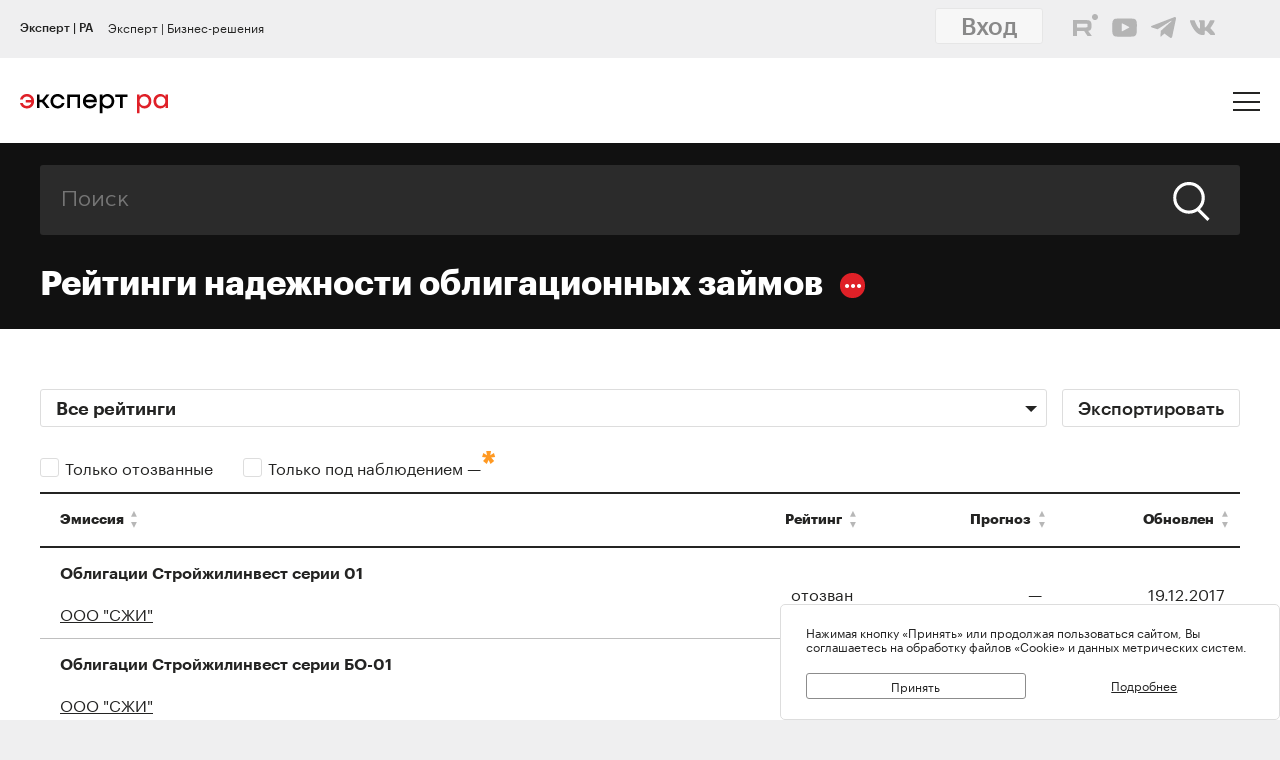

--- FILE ---
content_type: text/html; charset=utf-8
request_url: https://raexpert.ru/ratings/corporatebond/
body_size: 27745
content:
<!DOCTYPE html>
<html lang="ru">
<head>
	<title>Рейтинги надежности облигационных займов | Эксперт РА</title>
<meta name="keywords" content="Рейтинги надежности облигационных займов, облигационные займы, облигационный займ, Рейтинги облигационных займов" >
<meta name="description" content="Рейтинг надежности облигационного займа представляет собой мнение рейтингового агентства «Эксперт РА» о способности эмитента своевременно и в полном объеме выполнять свои финансовые обязательства в рамках рейтингуемого облигационного вып..." >
<base href="/" />
<meta charset="utf-8">
<meta http-equiv="X-UA-Compatible" content="IE=edge">
<meta name="robots" content="noyaca"/>
<meta name="theme-color" content="">
<meta name="viewport" content="width=device-width, user-scalable=no, initial-scale=1.0, maximum-scale=1.0, minimum-scale=1.0">
<link rel="icon" href=/ico/favico.png type="image/x-icon">
<link rel="icon" href="/img/favicons/favicon.ico" sizes="32x32">
<link rel="apple-touch-icon" href="/img/favicons/apple-touch-icon-180x180.png"><!-- 180×180 -->
<link rel="manifest" href="/manifest.webmanifest">
<link rel="apple-touch-icon" sizes="57x57" href="/img/favicons/apple-touch-icon-57x57.png">
<link rel="apple-touch-icon" sizes="72x72" href="/img/favicons/apple-touch-icon-72x72.png">
<link rel="apple-touch-icon" sizes="76x76" href="/img/favicons/apple-touch-icon-76x76.png">
<link rel="apple-touch-icon" sizes="114x114" href="/img/favicons/apple-touch-icon-114x114.png">
<link rel="apple-touch-icon" sizes="120x120" href="/img/favicons/apple-touch-icon-120x120.png">
<link rel="apple-touch-icon" sizes="144x144" href="/img/favicons/apple-touch-icon-144x144.png">
<link rel="apple-touch-icon" sizes="152x152" href="/img/favicons/apple-touch-icon-152x152.png">
<link rel="apple-touch-icon" sizes="180x180" href="/img/favicons/apple-touch-icon-180x180.png">
<script>
    var random = Math.floor(Math.random() * 100000000) + 1;
    document.write('<link rel="stylesheet" href=/styles/main.min.css?' + random + '">');
</script>

<!-- Schema.org markup for Google+ -->
<meta itemprop="name" content="Рейтинги надежности облигационных займов | Эксперт РА"><meta itemprop="description" content="Рейтинг надежности облигационного займа представляет собой мнение рейтингового агентства «Эксперт РА» о способности эмитента своевременно и в полном объеме выполнять свои финансовые обязательства в рамках рейтингуемого облигационного вып..."><meta itemprop="image" content="https://raexpert.ru/_aaa/logo430b.png">

<!-- Twitter Card data -->
<meta name="twitter:card" content="summary_large_image">
<meta name="twitter:site" content="@ra_expert">
<meta name="twitter:title" content="Рейтинги надежности облигационных займов | Эксперт РА">
<meta name="twitter:description" content="Рейтинг надежности облигационного займа представляет собой мнение рейтингового агентства «Эксперт РА» о способности эмитента своевременно и в полном объеме выполнять свои финансовые обязательства в рамках рейтингуемого облигационного вып...">
<meta name="twitter:creator" content="@ra_expert">
<!-- Twitter summary card with large image must be at least 280x150px -->
<meta name="twitter:image:src" content="https://raexpert.ru/_aaa/logo430b.png">

<!-- Open Graph data -->
<meta property="og:title" content="Рейтинги надежности облигационных займов | Эксперт РА" /><meta property="og:type" content="article" />
<meta property="og:url" content="raexpert.ru" />
<meta property="og:image" content="https://raexpert.ru/_aaa/logo430b.png" />
<meta property="og:image:width" content="430" />
<meta property="og:image:height" content="430" />
<meta property="og:description" content="Рейтинг надежности облигационного займа представляет собой мнение рейтингового агентства «Эксперт РА» о способности эмитента своевременно и в полном объеме выполнять свои финансовые обязательства в рамках рейтингуемого облигационного вып..." /><meta property="og:site_name" content="Рейтинговое агентство «Эксперт РА»" />

<script type="application/ld+json">
{ "@context": "https://schema.org",
 "@type": "Organization",
 "name": "Эксперт РА",
 "legalName": "АО Эксперт РА",
 "description": "Эксперт РА – крупнейшее российское кредитное рейтинговое агентство, аккредитованное Банком России. Создано в 1997 году. Кредитные рейтинги, рэнкинги, аналитика.",
 "url": "https://raexpert.ru/",
 "logo": "https://raexpert.ru/_aaa/expert-ra_logo_ru_25_x370.png",
 "foundingDate": "1997",
 "address": {
	 "@type": "PostalAddress",
	 "streetAddress": "ул. Николоямская, дом 13, стр. 2",
	 "addressLocality": "Москва",
	 "addressRegion": "Москва",
	 "postalCode": "109240",
	 "addressCountry": "RU"
 },
 "contactPoint" : [
        { "@type" : "ContactPoint",
          "telephone" : "+7 (495) 225-34-44",
          "contactType" : "customer support",
          "areaServed" : "RU",
          "availableLanguage" : ["English","Russian"]
        },
         {
          "@type" : "ContactPoint",
          "telephone" : "+7 (495) 225-34-44 (доб. 1656)",
          "contactType" : "sales",
          "areaServed" : "RU",
          "availableLanguage" : ["English","Russian"]
        }],
 "sameAs": [
    "https://www.youtube.com/channel/UCOfYASai0Meo6nLIb0OGObA",
    "https://t.me/expertrabot"
 ]}
</script>
<script src="/js/jquery.min.js"></script>
<script src="/js/highcharts/highcharts.js"></script>
<script src="/js/highcharts/highcharts-more.js"></script>
<script src="/js/highcharts/modules/exporting.js"></script>
<script src="/js/highcharts/modules/annotations.js"></script>
<script src="/js/jquery-ui.min.js"></script>
<link rel="stylesheet" href=/css/jquery-ui.min.css>


<!-- counters//////////////// -->

<!-- Yandex.Metrika counter -->
<script type="text/javascript" >
   (function(m,e,t,r,i,k,a){m[i]=m[i]||function(){(m[i].a=m[i].a||[]).push(arguments)};
   m[i].l=1*new Date();k=e.createElement(t),a=e.getElementsByTagName(t)[0],k.async=1,k.src=r,a.parentNode.insertBefore(k,a)})
   (window, document, "script", "https://mc.yandex.ru/metrika/tag.js", "ym");

   ym(50950184, "init", {
        clickmap:true,
        trackLinks:true,
        accurateTrackBounce:true
   });
</script>
<noscript><div><img src="https://mc.yandex.ru/watch/50950184" style="position:absolute; left:-9999px;" alt="" /></div></noscript>
<!-- /Yandex.Metrika counter -->


<!-- Yandex.Metrika counter_old -->
<script type="text/javascript" >
   (function(m,e,t,r,i,k,a){m[i]=m[i]||function(){(m[i].a=m[i].a||[]).push(arguments)};
   m[i].l=1*new Date();k=e.createElement(t),a=e.getElementsByTagName(t)[0],k.async=1,k.src=r,a.parentNode.insertBefore(k,a)})
   (window, document, "script", "https://mc.yandex.ru/metrika/tag.js", "ym");

   ym(3619, "init", {
        clickmap:true,
        trackLinks:true,
        accurateTrackBounce:true
   });
</script>
<noscript><div><img src="https://mc.yandex.ru/watch/3619" style="position:absolute; left:-9999px;" alt="" /></div></noscript>
<!-- /Yandex.Metrika counter_old -->


<!-- ////////////////counters -->

</head>

<body>

	<style>
    #js-feedback-form .b-input [type="checkbox"] + .b-input__label::before {
        border-color: #df2027;
    }
</style>
<div class="b-login js-feedback-win" style="display: none">
    <div class="b-login__bg js-feedback-bg"></div>

    <div class="b-login__form js-feedback-auth" style="display: none;">

        <div class="b-login__close js-feedback-close">
            <span></span><span></span>
        </div>
        <div class="b-login__title" style="margin-bottom: 0;">
            <h2 class="b-title b-aside__title">Служба внутреннего контроля</h2>
        </div>
        <form action="" method="get" id="js-feedback-form">

            <input type="hidden" name="user_id" value="0">

            <p>Обращение в службу внутреннего контроля — это обратная линия, с помощью которой мы напрямую от партнёров и клиентов получаем информацию о том,
                насколько наша деятельность удовлетворяет вашим требованиям и ожиданиям.</p>
            <p>Высказать своё замечание или предложение Вы можете заполнив онлайн-форму, либо позвонив напрямую в службу внутреннего контроля по телефону +7(495) 225-34-44 доб. 1645 или 1734</p>

            <div class="b-login__inputs">

                <div class="b-input">
                    <span class="b-input__label">Имя</span>
                    <div class="b-input__wrap">
                        <input type="text" class="b-input__text" placeholder="Введите имя" name="quality_fio" required value="">
                    </div>
                </div>
                <!--<div class="b-input">
                    <span class="b-input__label">Должность</span>
                    <div class="b-input__wrap">
                        <input type="text" class="b-input__text" placeholder="Введите должность" name="quality_role" required value="">
                    </div>
                </div><div class="b-input">
                    <span class="b-input__label">Организация</span>
                    <div class="b-input__wrap">
                        <input type="text" class="b-input__text" placeholder="Введите организацию" name="quality_company" required value="">
                    </div>
                </div>-->
                <div class="b-input">
                    <span class="b-input__label">E-mail</span>
                    <div class="b-input__wrap">
                        <input type="email" class="b-input__text" placeholder="Введите E-mail" name="quality_email" required value="">
                    </div>
                </div>

                <div class="b-input">
                    <span class="b-input__label">Текст сообщения</span>
                    <div class="b-input__wrap">
                        <textarea placeholder="" required="required" size="38" maxlength="1000" type="textarea" class="b-input__text" name="quality_comment" id="quality_comment" rows="5"></textarea>
                    </div>
                </div>


                <div class="b-input">
                    <span class="b-input__label">Введите результат вычисления</span>
                    <img src="/includes/kcaptcha/get_php_captcha.php?param=site_feedback&tm=1769019226" width="150"><br />
                    <div class="b-input__wrap">
                        <input type="text" class="b-input__text" name="captcha" value="" required>
                    </div>
                </div>

                <label class="b-input">
                    <input class="b-input__checkbox" type="checkbox" name="quality_terms" value="Да">
                    <span class="b-input__label">Принимаю условия <a style="margin-right: 0; color: #242423; text-decoration: underline;" href="/about/terms/">пользовательского соглашения</a> и <a style="color: #242423; text-decoration: underline;" href="/about/personaldata/">политики в отношении обработки персональных данных</a></span>
                </label>

                <br />
                <button class="b-link -reg" type="submit">Отправить</button>
                <p>Спасибо, что помогаете нам стать еще лучше!</p>

                <div class="js-show-form-error" style="padding-left: 0; display: none;">
                    <div style="padding-top: 20px; color: #df2027;">Все поля формы обязательны для заполнения</div>
                </div>
                

            </div>

        </form>
    </div>

</div>

<script>
    var captcha_valid = 0;

    function sendQualityForm() {

        checkCaptcha();

        if (captcha_valid == 1) {

            // check form
            let formErrors = 0;

            $('#js-feedback-form input[type="text"]').each(function(){
                if($(this).val() == '' || !$(this).val()) {
                    formErrors = 1;
                }
            })

            if($('#js-feedback-form input:checkbox[name="quality_terms"]:checked').length == 0) {
                formErrors = 1;
            }

            // send form
            if(formErrors == 0) {

                $('.js-show-form-error').hide();

                var quality_email = $('input[name=quality_email]').val(),
                    quality_fio = $('input[name=quality_fio]').val(),
                    quality_company = $('input[name=quality_company]').val(),
                    quality_role = $('input[name=quality_role]').val(),
                    quality_comment = $('#quality_comment').val();

                var CSRFAjaxTokenFeedback = 'JDJ5JDEwJGVTSjF1SXIwZzNOWTRhWWRTTmRQYWVxT1hBUTZRL1VjSU9jSmU5alNOaU9nYmt1S3pLQ1Rx';

                $.ajax({
                    type: "POST",
                    url: "/includes/feedback/send_feedback.php",
                    dataType: "html",
                    data: ({
                        user_id: 0,
                        quality_fio: quality_fio,
                        quality_email: quality_email,
                        quality_company: quality_company,
                        quality_role: quality_role,
                        quality_comment: quality_comment,
                        CSRFAjaxToken: CSRFAjaxTokenFeedback
                    }),
                    async: false,
                    success: function (data, textStatus) {
                        $("#js-feedback-form").html(data);
                    }
                });

            } else if(formErrors == 1) {
                $('.js-show-form-error').show();
            }


        } else {
            alert('Результат вычисления неверен.');
        }
    }

    function checkCaptcha() {
        $.ajax({
            type: "POST",
            url: "/includes/kcaptcha/check_captcha.php?param=site_feedback",
            dataType: "html",
            data: ({
                captcha: $('input[name=captcha]').val()
            }),
            async: false,
            success: function (data, textStatus) {
                if (data == 'ok') {
                    captcha_valid = 1;
                }
            }
        });
    }
</script>	
	<header class="b-header js-header">
	
		
<div class="popup-block" style="display: none;">
    <div class="popup-block__header">
        <span>Мы используем файлы «Cookie»</span>
    </div>
    <div class="popup-block__text">Нажимая кнопку «Принять» или продолжая пользоваться сайтом, Вы соглашаетесь на обработку файлов «Cookie» и данных метрических систем.</div>
    <div class="popup-block__buttons">
        <div class="js-accept-cookie">Принять</div>
        <div><a href="/about/cookie/">Подробнее</a></div>
    </div>
</div>

<div class="b-header__topline">
    <div class="b-topline wrapper" style="padding-top: 7px; padding-bottom: 7px;">
        <a href="/" class="b-topline__tab -active js-topline-btn">Эксперт | РА</a><a href="https://expert-business.ru" class="b-topline__tab js-topline-btn">Эксперт | Бизнес-решения</a>        
        <!--  auth: display name-surname in top-line -->
        
       
        
        
        
				<div class="top-line-user">
                    <a href="https://raexpert-cabinet.ru/user/?back_uri=https://raexpert.ru/ratings/corporatebond/">
                        <button class="b-navigation__link -login" style="margin-right: 10px !important; margin-top: -7px !important; background-color: white;">Вход</button>
                    </a> 
					<div class="top_social_icons -withlogin">
                        <div class="header-contacts-wrapper">
                            <a href="https://rutube.ru/channel/25505506/" class="header-contacts-icons -rutube" target="_blank"><img src="/_aaa/icon_q_rutube_black.svg"></a>
                            <a href="https://www.youtube.com/channel/UCOfYASai0Meo6nLIb0OGObA" class="header-contacts-icons -youtube" target="_blank"><img src="/_aaa/icon_q_youtube_black.svg"></a>
                            <a href="https://t.me/expert_ra" class="header-contacts-icons -telegram" target="_blank"><img src="/_aaa/icon_q_telegram_black.svg"></a>
                            <a href="https://vk.com/expra" class="header-contacts-icons -vk" target="_blank"><img src="/_aaa/icon_q_vk_black.svg"></a>
                        </div></div>
				</div>
                <div class="top-telegram-mobile-icon"><a href="https://t.me/expert_ra" class="header-contacts-icons -telegram" target="_blank"><img src="/_aaa/icon_q_telegram_black.svg"></a></div>        
        <!-- /auth -->
        
    </div>
</div>	
		<div class="b-header__main">
			<div class="wrapper">

				<style>
    .b-logo{margin-left:0}.b-navigation{padding-top:7px}.b-header__main{padding-bottom:15px}.b-header .wrapper{padding:25px 20px 18px}@media (min-width:1366px){.b-header .wrapper{padding:27px 30px 18px 60px}}.owl-item.active{background-image:url(https://raexpert.ru/pr_slider/244.jpeg)}.b-header__main{padding-bottom:0}.b-logo{align-items:center}.b-navigation{top:80px}.b-burger{margin-top:-5px}
</style>
<div class="b-logo">
    <a href="/">
                                                <img src="/_aaa/svg/expert-ra_logo_ru_25.svg" alt="Эксперт РА">
    </a>
</div>	
				<nav class="b-navigation js-mobile-menu">
	
					
<div class="b-langs" style="top: -45px;">
    <button title="Switch to English" class="b-langs__item js-lang-btn -active" onclick="setLang('en');">En</button>
    <button title="Переключиться на русский" class="b-langs__item js-lang-btn" onclick="setLang('ru');">Ru</button>
</div>

<script type="text/javascript">var global_lang_id = 1;</script>
<script type="text/javascript">
    function f(){
        var form = document.getElementById("login-form");
        form.submit();
    }

    function setLang(setlang, no_redirect){
        $.ajax({
            type: "POST",
            url: "/default/index/ajax-set-lang/",
            dataType : "html",
            data: ({ setlang: setlang }),
            async: false,
            success: function (data){
                if (no_redirect != 1) {
                    //window.location.href = "/";
                    location.reload();
                }
            }
        });
    }
</script>					<div class="b-menu">
    <ul class="b-menu__list">
        <li class="b-menu__item">
                        <a href="/ratings" class="b-menu__link -active -activerating submenu -ratingssubmenu">Рейтинги</a>
            <span class="icon triangle ratings-triangle"></span>
        </li>
        <li class="b-menu__item">
            <a href="/researches/" class="b-menu__link">Аналитика</a>
        </li>
        <li class="b-menu__item">
            <a href="/ratings/sustainable_development/" class="b-menu__link">ESG продукты</a>
        </li>
<!--        <li class="b-menu__item">-->
<!--            <a href="#" class="b-menu__link--><!-- js-menu-sublist-btn">Устойчивое развитие</a>-->
<!--            <span class="icon triangle"></span>-->
<!---->
<!--            <ul class="b-menu__sublist js-menu-sublist">-->
<!--                <li class="b-menu__subitem">-->
<!--                    <a class="b-menu__link -sub" href="/topics/banks">Зеленые облигации</a>-->
<!--                </li>-->
<!--                <li class="b-menu__subitem">-->
<!--                    <a class="b-menu__link -sub" href="/topics/leasing_factoring">Социальные облигации</a>-->
<!--                </li>-->
<!--                <li class="b-menu__subitem">-->
<!--                    <a class="b-menu__link -sub" href="/topics/leasing_factoring">ESG</a>-->
<!--                </li>-->
<!--                <li class="b-menu__subitem">-->
<!--                    <a class="b-menu__link -sub" href="/topics/leasing_factoring">Рейтинг качества управления</a>-->
<!--                </li>-->
<!--            </ul>-->
<!--        </li>-->
        <li class="b-menu__item">
            <a href="/rankings/" class="b-menu__link">Рэнкинги</a>
        </li>
        <li class="b-menu__item">
            <a href="/events/" class="b-menu__link">Конференции</a>
        </li>
<!--        <li class="b-menu__item">-->
<!--            <a href="/express_analytics/" class="b-menu__link--><!--">Экспресс Аналитика</a>-->
<!--        </li>-->
<!--        <li class="b-menu__item">-->
<!--            <a href="/press/" class="b-menu__link--><!--">Пресс-центр</a>-->
<!--        </li>-->
        <li class="b-menu__item" style="z-index: 5;">
                        <a class="b-menu__link submenu -topicssubmenu js-menu-sublist-btn">Тематики</a>
            <span class="icon triangle"></span>
            <div class="mobile-dropdown-topics" style="display: none;">
                <ul class="js-submenu sublist-topics">
    
				<li class="topicsitem">
					<a href="/topics/banks">Банки</a>
					<span class="b-menu__counter">1323</span>
				</li>
				<li class="topicsitem">
					<a href="/topics/leasing_factoring">Лизинг и факторинг</a>
					<span class="b-menu__counter">363</span>
				</li>
				<li class="topicsitem">
					<a href="/topics/macroeconomics">Макроэкономика</a>
					<span class="b-menu__counter">250</span>
				</li>
				<li class="topicsitem">
					<a href="/topics/microfinance">Микрофинансирование</a>
					<span class="b-menu__counter">128</span>
				</li>
				<li class="topicsitem">
					<a href="/topics/oil_gas">Нефтегазовый сектор</a>
					<span class="b-menu__counter">26</span>
				</li>
				<li class="topicsitem">
					<a href="/topics/regional_finance">Страны и регионы</a>
					<span class="b-menu__counter">118</span>
				</li>
				<li class="topicsitem">
					<a href="/topics/insurance">Страхование</a>
					<span class="b-menu__counter">607</span>
				</li>
				<li class="topicsitem">
					<a href="/topics/construction">Строительство и девелопмент</a>
					<span class="b-menu__counter">62</span>
				</li>
				<li class="topicsitem">
					<a href="/topics/structured_finance">Структурированное финансирование</a>
					<span class="b-menu__counter">31</span>
				</li>
				<li class="topicsitem">
					<a href="/topics/asset_management">Управление активами</a>
					<span class="b-menu__counter">340</span>
				</li>
				<li class="topicsitem">
					<a href="/topics/sustainable_development">Устойчивое развитие</a>
					<span class="b-menu__counter">91</span>
				</li>
				<li class="topicsitem">
					<a href="/topics/financial_sector">Финансовый сектор</a>
					<span class="b-menu__counter">316</span>
				</li></ul>


            </div>
        </li>

        <li class="b-menu__item" style="z-index: 5;">
            <a href="/all-services" class="b-menu__link submenu -servicessubmenu js-menu-sublist-btn">Услуги</a>
            <span class="icon triangle services-triangle"></span>
        </li>
        
        <li class="b-menu__item">
            <a href="/faq/" class="b-menu__link">FAQ</a>
        </li>
    </ul>
    

    <div class="top_social_icons -mobile">
            </div>
				
</div>                    <!--<a href="#" class="b-navigation__link -Wred">Получить рейтинг</a>-->

<a href="#"
    style="margin: 0;
    margin-left: auto;
    margin-right: 15px;
    padding: 5px 10px;
    color: #fff;
    border-color: #fff;
    background-color: #fff;
    font-size: 16px;
    display: block;
    float: left;
    clear: left;
    font-family: GraphikMedium, sans-serif;
    line-height: 24px;
    cursor: default;
    text-decoration: none;"></a>                    	
				</nav>
	
				<div class="b-burger js-mobile-menu-btn">
    <span></span>
    <span></span>
    <span></span>
</div>	
			</div>
		</div>
        <div class="menu-dropdown-wrapper" style="display: none;">
    <div class="menu-dropdown-contents b-main">
        <div class="menu-ratings" style="display: none;">
            
<div>
    <!--<span class="menu-dropdown-contents_header -ratings"><a href="/ratings">Рейтинг-лист</a></span>
    <div class="menu-red-line" style="margin-top: 13px;"></div>-->
    <span class="menu-dropdown-contents_header">По&nbsp;вопросам&nbsp;получения&nbsp;рейтинга</span>
    <div class="menu-red-line"></div>
    <span>+7 (499) 418-00-39<br><a href="mailto:sale@raexpert.ru">sale@raexpert.ru</a></span>
    <div class="menu-red-line" style="margin: 20px 0;"></div>

    <a href="/ratings/scales">Рейтинговые шкалы</a><br>
    <a href="/ratings/recognition/">Требования регуляторов</a><br>
    <a href="/ratings/methodologies">Методологическая база</a><br>
    <a href="/ratings/pr_method">Проекты методологий</a><br>
	<a href="/pr/media/Client_Handbook.pdf" target="_blank">Что нужно знать о кредитных рейтингах</a>

</div>
<div>
    <span class="menu-dropdown-contents_header"><noindex>Кредитные рейтинги</noindex></span>
    <div class="menu-red-line"></div>
    <div class="menu-ratings_ratinglist">
        <div>
            <a href="/ratings/bankcredit_all/">Банки</a><span class="menu-ratings_count">149</span><br>
            <a href="/ratings/credits_fin/">Финансовые компании</a><span class="menu-ratings_count">28</span><br>
            <a href="/ratings/leasing_rel/">Лизинговые компании</a><span class="menu-ratings_count">32</span><br>
            <a href="/ratings/npf/">НПФ</a><span class="menu-ratings_count">9</span><br>
            <a href="/ratings/mfi_credits_all/">МФО</a><span class="menu-ratings_count">17</span><br>
            <!--<a href="/ratings/depositories/">Депозитарии</a><span class="menu-ratings_count">0</span><br>-->
            <!--<a href="/ratings/factor/">Факторинговые компании</a><span class="menu-ratings_count">1</span><br>-->
            <a href="/ratings/factor/">Факторинговые компании</a><span class="menu-ratings_count">1</span><br>
			<a href="/ratings/credits_all/">Нефинансовые компании</a><span class="menu-ratings_count">193</span><br>
           <!-- <a href="/ratings/credits/">Нефинансовые компании</a><span class="menu-ratings_count">192</span><br>
            <a href="/ratings/credits_kz/">Нефинансовые компании - Казахстан</a><span class="menu-ratings_count">0</span><br>
            <a href="/ratings/credits_by/">Нефинансовые компании - Беларусь</a><span class="menu-ratings_count">1</span><br>-->
            <a href="/ratings/credits_holding/">Холдинговые компании</a><span class="menu-ratings_count">16</span><br>
            <a href="/ratings/credits_project/">Проектные компании</a><span class="menu-ratings_count">5</span><br>
            <a href="/ratings/insurance_all/">Страховые компании</a><span class="menu-ratings_count">35</span><br>
            <a href="/ratings/life/">Страхование жизни</a><span class="menu-ratings_count">8</span>
        </div>
        <div>
            <a href="/ratings/debt_inst/">Облигации</a><span class="menu-ratings_count">576</span><br>
            <a href="/ratings/securitization_all/">Инструменты структурированного<br>финансирования</a><span class="menu-ratings_count">16</span><br><a href="/ratings/regioncredit_all/">Субъекты РФ и муниципалитеты</a><span class="menu-ratings_count">25</span><br><a href="/ratings/sovereign_ratings/">Страны</a><span class="menu-ratings_count"></span>
        </div>
    </div>
</div>
<div>
    <span class="menu-dropdown-contents_header"><noindex>Некредитные и ожидаемые рейтинги</noindex></span>
    <div class="menu-red-line"></div>
    <a href="/ratings/managing/">Управляющие компании</a><span class="menu-ratings_count">19</span><br>
    <a href="/ratings/smo/">Страховые медицинские компании</a><span class="menu-ratings_count">0</span><br>
    <a href="/ratings/corporate/">Рейтинги качества управления</a><span class="menu-ratings_count">5</span><br>
    <a href="/ratings/debt_inst_exp/">Ожидаемый рейтинг долговых инструментов</a><span class="menu-ratings_count">2</span><br>
    <a href="/ratings/securitization_exp_all/">Ожидаемый рейтинг инструментов структурированного финансирования</a><span class="menu-ratings_count">1</span><br>
	<a href="/ratings/esg_all/">Рейтинги ESG</a><span class="menu-ratings_count">24</span><br>
	<a href="/ratings/mutual_funds_quality/">Рейтинги качества ПИФов</a><span class="menu-ratings_count"> 2</span><br>
	<a href="https://expert-business.ru/ratings/audit_companies/">Рейтинги аудиторов</a><span class="menu-ratings_count"> 5</span>

</div>        </div>

        <div class="menu-topics" style="display: none;">
            <ul class="js-submenu sublist-topics">
    
				<li class="topicsitem">
					<a href="/topics/banks">Банки</a>
					<span class="b-menu__counter">1323</span>
				</li>
				<li class="topicsitem">
					<a href="/topics/leasing_factoring">Лизинг и факторинг</a>
					<span class="b-menu__counter">363</span>
				</li>
				<li class="topicsitem">
					<a href="/topics/macroeconomics">Макроэкономика</a>
					<span class="b-menu__counter">250</span>
				</li>
				<li class="topicsitem">
					<a href="/topics/microfinance">Микрофинансирование</a>
					<span class="b-menu__counter">128</span>
				</li>
				<li class="topicsitem">
					<a href="/topics/oil_gas">Нефтегазовый сектор</a>
					<span class="b-menu__counter">26</span>
				</li>
				<li class="topicsitem">
					<a href="/topics/regional_finance">Страны и регионы</a>
					<span class="b-menu__counter">118</span>
				</li>
				<li class="topicsitem">
					<a href="/topics/insurance">Страхование</a>
					<span class="b-menu__counter">607</span>
				</li>
				<li class="topicsitem">
					<a href="/topics/construction">Строительство и девелопмент</a>
					<span class="b-menu__counter">62</span>
				</li>
				<li class="topicsitem">
					<a href="/topics/structured_finance">Структурированное финансирование</a>
					<span class="b-menu__counter">31</span>
				</li>
				<li class="topicsitem">
					<a href="/topics/asset_management">Управление активами</a>
					<span class="b-menu__counter">340</span>
				</li>
				<li class="topicsitem">
					<a href="/topics/sustainable_development">Устойчивое развитие</a>
					<span class="b-menu__counter">91</span>
				</li>
				<li class="topicsitem">
					<a href="/topics/financial_sector">Финансовый сектор</a>
					<span class="b-menu__counter">316</span>
				</li></ul>


        </div>

        <div class="menu-services" style="display: none; width: 100%;">
            <div style="display: flex; flex-direction: row; flex-wrap: nowrap; align-content: space-between;">
                <div style="width: calc(100% / 2); margin-right: 40px;">
                    <span class="menu-dropdown-contents_header">Услуги&nbsp;«Эксперт РА»</span>
                    <div class="menu-red-line"></div>
                    <div><a href="/all-services/credit-rating">Кредитные рейтинги</a></div>
                    <div><a href="/all-services/noncredit-rating">Некредитные рейтинги</a></div>
                    <div><a href="/all-services/esg">ESG продукты</a></div>
                    <div><a href="/all-services/rating-export">Выгрузка агрегированных данных о рейтингах</a></div>

                    <div class="menu-dropdown-contents_header" style="padding-top: 30px;padding-bottom: 10px;">Контакты&nbsp;«Эксперт РА»</div>
                    <span>+7 (495) 225-34-44</span><br>
                    <span>+7 (499) 418-00-41</span>
                    <div><a href="mailto:sale@raexpert.ru">sale@raexpert.ru</a></div>
                </div>
                <div style="width: calc(100% / 2);">
                    <span class="menu-dropdown-contents_header">Услуги «Эксперт Бизнес-Решения»</span>
                    <div class="menu-red-line"></div>
                    <div><a href="/events">Деловые конференции</a></div>
                    <div><a href="/services/macro_research">Индивидуальные исследования и обзоры рынков</a></div>
                    <div><a href="/all-services/ebr-audit">Рейтинги надежности и качества услуг аудиторов</a></div>
                    <div><a href="/all-services/ebr-ir">IR-сопровождение</a></div>
                    <div><a href="/all-services/ebr-esg-transform">Сопровождение ESG-трансформации компаний</a></div>
                    <div><a href="https://constructor.expert-business.ru/">Конструктор сделок секьюритизации</a></div>
                    <div><a href="/ratings/securitization_all/RWA_calc/">Калькулятор кредитного риска для банков-участников сделок секьюритизации</a></div>

                    <div class="menu-dropdown-contents_header" style="padding-top: 30px;padding-bottom: 10px;">Контакты&nbsp;«Эксперт Бизнес-Решения»</div>
                    <span>+7 (499) 418-00-40</span>
                    <div><a href="mailto:info@expert-business.ru">info@expert-business.ru</a></div>
                </div>
            </div>
        </div>
    </div>
</div>	</header>

	<main class="b-main">
		<div class="b-main__content" role="main">

			<div class="b-subheader">

				    <div class="b-search">
        <form action="/search/" class="b-search__form" method="post">
            <input type="hidden" name="CSRFToken" value="JDJ5JDEwJFFud0pOd2JKVWNqNXlvOXQ4WTFTdC5VRE1YOTcwckpLaTRSWVpTc0dzN0xSZW9yZ2lDemE2">
            <input class="b-search__input" type="text" name="search" value="" placeholder="Поиск">
            <button class="b-search__submit" type="submit">
                <span class="icon search"></span>
            </button>
        </form>
    </div>

                
                        <h1 class="b-title -white">
                            Рейтинги надежности облигационных займов
                            <span class="b-more js-show-more">
                                <span class="b-more__list js-show-more-list">
                                    <div id="share">Поделиться</div>
<!--<a href="https://www.facebook.com/expertra/" class="b-more__item">Facebook</a>-->
<!--<a href="https://twitter.com/ra_expert" class="b-more__item">Twitter</a>-->
<!--<a href="https://www.youtube.com/channel/UCOfYASai0Meo6nLIb0OGObA" class="b-more__item">Youtube</a>-->
<!--<a href="https://t.me/expertrabot" class="b-more__item">Telegram</a>-->
<a href="https://share.yandex.net/go.xml?service=vkontakte&url=https%3A%2F%2Fraexpert.ru%2Fratings%2Fcorporatebond%2F&title=%D0%A0%D0%B5%D0%B9%D1%82%D0%B8%D0%BD%D0%B3%D0%B8%20%D0%BD%D0%B0%D0%B4%D0%B5%D0%B6%D0%BD%D0%BE%D1%81%D1%82%D0%B8%20%D0%BE%D0%B1%D0%BB%D0%B8%D0%B3%D0%B0%D1%86%D0%B8%D0%BE%D0%BD%D0%BD%D1%8B%D1%85%20%D0%B7%D0%B0%D0%B9%D0%BC%D0%BE%D0%B2" class="b-more__item">VK</a>
<!--<a href="https://www.youtube.com/channel/UCOfYASai0Meo6nLIb0OGObA" class="b-more__item">Youtube</a>-->
<!--<a href="https://t.me/expertrabot" class="b-more__item">Telegram</a>-->
                                </span>
                            </span>
                        </h1>
			</div>

			<div class="b-content">

				
    <br />
    <div class="b-article">
        <article class="b-article__body" style="border-top: none; padding-top: 0; margin-top: 0;"><script type="text/javascript">
        var date_set_cookie = new Date(new Date().getTime() + 86400 * 356 * 1000);
        var CSRFAjaxTokenPageHash = 'JDJ5JDEwJHloRy5udzRyazFpRm5pTU4yNG1kNy5KR1hrbWJhWkxDTjJBclhjREpRRjNzOGg3VjFWb2cu';
            
        function setRatingPageHash(rating_page_hash) {
            $.ajax({
                type: "POST",
                url: "/ratings/index/ajax-set-rating-page-hash/",
                dataType : "html",
                data: ({ rating_page_hash: rating_page_hash, CSRFAjaxToken: CSRFAjaxTokenPageHash }),
                async: false,
                success: function (data){
                    window.location.href = "/ratings/corporatebond/";
                }
            });
        }
        
        function setRatingDefault(r)
        {
            document.cookie = "hide_view_callback_checkbox_23=0; path=/; expires=" + date_set_cookie.toUTCString();
            document.cookie = "hide_view_watch_checkbox_23=0; path=/; expires=" + date_set_cookie.toUTCString();
            if (r == 1) {
                location.reload();   
            }
        }
        
        function setRatingCallback(param)
        {
            setRatingDefault(0);
            document.cookie = "hide_view_callback_checkbox_23="+param+"; path=/; expires=" + date_set_cookie.toUTCString();
            location.reload();
        }
        
        function setRatingWatch(param)
        {
            setRatingDefault(0);
            document.cookie = "hide_view_watch_checkbox_23="+param+"; path=/; expires=" + date_set_cookie.toUTCString();
            location.reload();
        }

        $( document ).ready(function() {            
            
            $(".b-filters__item.custom-select.custom-select_w100 > .select-selected").on("click", function() {
                if ($(this).attr("class") == "select-selected") {
                    $(this).attr("class", "select-selected select-arrow-active");
                    $(this).next().attr("class", "select-items");
                } else {
                    $(this).attr("class", "select-selected");
                    $(this).next().attr("class", "select-items select-hide");
                }
            });
            
            $("div[data-url]").on("click", function() {
                location.href = $(this).attr("data-url");
            });
            
            $("#cb-recalled").on("click", function() {                
                if(this.checked == true) {
                    setRatingCallback(1);
                } else {
                    setRatingCallback(0);
                }
            });
            
            $("#cb-monitored").on("click", function() {                
                if(this.checked == true) {
                    setRatingWatch(1);
                } else {
                    setRatingWatch(0);
                }
            });
            
//            $("#cb-monitored").on("click", function() {
//                $(".b-actions__rates.-black.-ratings").find('tr[data-rating-watch!="rating-watch"]').toggle();
//            });
                            
            $(".b-filters__item.custom-select.custom-select_mob-only > .select-selected").on("click", function() {
                if ($(this).attr("class") == "select-selected") {
                    $(this).attr("class", "select-selected select-arrow-active");
                    $(this).next().attr("class", "select-items");
                } else {
                    $(this).attr("class", "select-selected");
                    $(this).next().attr("class", "select-items select-hide");
                }
            });
            
            $("div[data-action]").on("click", function() {
                if ($(this).attr("data-action") == 0) {
                    setRatingCallback(0);
                }
                if ($(this).attr("data-action") == 1) {
                    setRatingCallback(1);
                }
                if ($(this).attr("data-action") == 2) {
                    setRatingWatch(1);
                    //$(".b-actions__rates.-black.-ratings").find('tr[data-rating-watch!="rating-watch"]').toggle();
                }
            });
        });
    </script>
    <div class="b-actions">

<!--        <form action="#" class="b-filters">-->

            <div class="b-filters__wrapper">

                <div class="b-filters__item custom-select custom-select_w100">
<!--                <select name="select_1" id="select_1" class="b-filters__select@">-->
<!--                    <option value="/ratings/">Все рейтинги</option>-->
<!--                    --><!--                </select>-->

<!--                    --><!--                    <div class="select-selected">--><!--</div>-->
<!--                    <div class="select-items select-hide">-->
<!--                        --><!--                    </div>-->


                    
                    <div class="select-selected">Все рейтинги</div>
                    <div class="select-items select-hide">
                        <div style="background-color: rgba(0, 0, 0, .1); cursor: default;">Финансовый сектор</div>
                            <a class="group_rating" href="/ratings/bankcredit_all/" 
                                style="padding-left: 35px;
                                font-family: GraphikRegular, sans-serif;
                                color: #242423;
                                font-size: 16px;
                                line-height: 20px;
                                text-decoration: none;
                                ">Кредитные организации</a><br />
                            <a class="group_rating" href="/ratings/bankcredit_by/" 
                                style="padding-left: 35px;
                                font-family: GraphikRegular, sans-serif;
                                color: #242423;
                                font-size: 16px;
                                line-height: 20px;
                                text-decoration: none;
                                ">Банки Республики Беларусь</a><br />
                            <a class="group_rating" href="/ratings/credits_fin/" 
                                style="padding-left: 35px;
                                font-family: GraphikRegular, sans-serif;
                                color: #242423;
                                font-size: 16px;
                                line-height: 20px;
                                text-decoration: none;
                                ">Финансовые компании</a><br />
                            <a class="group_rating" href="/ratings/leasing_rel/" 
                                style="padding-left: 35px;
                                font-family: GraphikRegular, sans-serif;
                                color: #242423;
                                font-size: 16px;
                                line-height: 20px;
                                text-decoration: none;
                                ">Лизинговые компании</a><br />
                            <a class="group_rating" href="/ratings/npf/" 
                                style="padding-left: 35px;
                                font-family: GraphikRegular, sans-serif;
                                color: #242423;
                                font-size: 16px;
                                line-height: 20px;
                                text-decoration: none;
                                ">НПФ</a><br />
                            <a class="group_rating" href="/ratings/mfi_credits_all/" 
                                style="padding-left: 35px;
                                font-family: GraphikRegular, sans-serif;
                                color: #242423;
                                font-size: 16px;
                                line-height: 20px;
                                text-decoration: none;
                                ">МФО</a><br />
                            <a class="group_rating" href="/ratings/depositories/" 
                                style="padding-left: 35px;
                                font-family: GraphikRegular, sans-serif;
                                color: #242423;
                                font-size: 16px;
                                line-height: 20px;
                                text-decoration: none;
                                ">Депозитарии</a><br />
                            <a class="group_rating" href="/ratings/factor/" 
                                style="padding-left: 35px;
                                font-family: GraphikRegular, sans-serif;
                                color: #242423;
                                font-size: 16px;
                                line-height: 20px;
                                text-decoration: none;
                                ">Факторинговые компании</a><br />
                            <a class="group_rating" href="/ratings/regional_guarantee_org/" 
                                style="padding-left: 35px;
                                font-family: GraphikRegular, sans-serif;
                                color: #242423;
                                font-size: 16px;
                                line-height: 20px;
                                text-decoration: none;
                                ">Региональные гарантийные организации</a><br />
                            <a class="group_rating" href="/ratings/credits_int/" 
                                style="padding-left: 35px;
                                font-family: GraphikRegular, sans-serif;
                                color: #242423;
                                font-size: 16px;
                                line-height: 20px;
                                text-decoration: none;
                                ">Нефинансовой компании по международной шкале</a><br /><div style="background-color: rgba(0, 0, 0, .1); cursor: default;">Корпоративный сектор</div>
                            <a class="group_rating" href="/ratings/credits_all/" 
                                style="padding-left: 35px;
                                font-family: GraphikRegular, sans-serif;
                                color: #242423;
                                font-size: 16px;
                                line-height: 20px;
                                text-decoration: none;
                                ">Нефинансовые компании</a><br />
                            <a class="group_rating" href="/ratings/credits_holding/" 
                                style="padding-left: 35px;
                                font-family: GraphikRegular, sans-serif;
                                color: #242423;
                                font-size: 16px;
                                line-height: 20px;
                                text-decoration: none;
                                ">Холдинговые компании</a><br />
                            <a class="group_rating" href="/ratings/credits_project/" 
                                style="padding-left: 35px;
                                font-family: GraphikRegular, sans-serif;
                                color: #242423;
                                font-size: 16px;
                                line-height: 20px;
                                text-decoration: none;
                                ">Проектные компании</a><br /><div style="background-color: rgba(0, 0, 0, .1); cursor: default;">Страховые компании</div>
                            <a class="group_rating" href="/ratings/insurance_all/" 
                                style="padding-left: 35px;
                                font-family: GraphikRegular, sans-serif;
                                color: #242423;
                                font-size: 16px;
                                line-height: 20px;
                                text-decoration: none;
                                ">Страховые компании</a><br />
                            <a class="group_rating" href="/ratings/life/" 
                                style="padding-left: 35px;
                                font-family: GraphikRegular, sans-serif;
                                color: #242423;
                                font-size: 16px;
                                line-height: 20px;
                                text-decoration: none;
                                ">Страхование жизни</a><br /><div style="background-color: rgba(0, 0, 0, .1); cursor: default;">Суверены и субсуверены</div>
                            <a class="group_rating" href="/ratings/regioncredit_all/" 
                                style="padding-left: 35px;
                                font-family: GraphikRegular, sans-serif;
                                color: #242423;
                                font-size: 16px;
                                line-height: 20px;
                                text-decoration: none;
                                ">Субъекты РФ и муниципалитеты</a><br />
                            <a class="group_rating" href="/ratings/sovereign_ratings/" 
                                style="padding-left: 35px;
                                font-family: GraphikRegular, sans-serif;
                                color: #242423;
                                font-size: 16px;
                                line-height: 20px;
                                text-decoration: none;
                                ">Суверенные правительства</a><br /><div style="background-color: rgba(0, 0, 0, .1); cursor: default;">Финансовые инструменты</div>
                            <a class="group_rating" href="/ratings/debt_inst/" 
                                style="padding-left: 35px;
                                font-family: GraphikRegular, sans-serif;
                                color: #242423;
                                font-size: 16px;
                                line-height: 20px;
                                text-decoration: none;
                                ">Облигации</a><br />
                            <a class="group_rating" href="/ratings/securitization_all/" 
                                style="padding-left: 35px;
                                font-family: GraphikRegular, sans-serif;
                                color: #242423;
                                font-size: 16px;
                                line-height: 20px;
                                text-decoration: none;
                                ">Инструменты структурированного финансирования</a><br /><div style="background-color: rgba(0, 0, 0, .1); cursor: default;">Некредитные рейтинги</div>
                            <a class="group_rating" href="/ratings/managing/" 
                                style="padding-left: 35px;
                                font-family: GraphikRegular, sans-serif;
                                color: #242423;
                                font-size: 16px;
                                line-height: 20px;
                                text-decoration: none;
                                ">Управляющие компании</a><br />
                            <a class="group_rating" href="/ratings/smo/" 
                                style="padding-left: 35px;
                                font-family: GraphikRegular, sans-serif;
                                color: #242423;
                                font-size: 16px;
                                line-height: 20px;
                                text-decoration: none;
                                ">Страховые медицинские компании</a><br />
                            <a class="group_rating" href="/ratings/corporate/" 
                                style="padding-left: 35px;
                                font-family: GraphikRegular, sans-serif;
                                color: #242423;
                                font-size: 16px;
                                line-height: 20px;
                                text-decoration: none;
                                ">Рейтинги качества управления</a><br />
                            <a class="group_rating" href="/ratings/mutual_funds_quality/" 
                                style="padding-left: 35px;
                                font-family: GraphikRegular, sans-serif;
                                color: #242423;
                                font-size: 16px;
                                line-height: 20px;
                                text-decoration: none;
                                ">Рейтинг качества паевых инвестиционных фондов</a><br /><div style="background-color: rgba(0, 0, 0, .1); cursor: default;">Ожидаемые рейтинги</div>
                            <a class="group_rating" href="/ratings/debt_inst_exp/" 
                                style="padding-left: 35px;
                                font-family: GraphikRegular, sans-serif;
                                color: #242423;
                                font-size: 16px;
                                line-height: 20px;
                                text-decoration: none;
                                ">Ожидаемый рейтинг долговых инструментов</a><br />
                            <a class="group_rating" href="/ratings/securitization_exp_all/" 
                                style="padding-left: 35px;
                                font-family: GraphikRegular, sans-serif;
                                color: #242423;
                                font-size: 16px;
                                line-height: 20px;
                                text-decoration: none;
                                ">Ожидаемый рейтинг инструментов структурированного финансирования</a><br /><div style="background-color: rgba(0, 0, 0, .1); cursor: default;">ESG</div>
                            <a class="group_rating" href="/ratings/esg_all/" 
                                style="padding-left: 35px;
                                font-family: GraphikRegular, sans-serif;
                                color: #242423;
                                font-size: 16px;
                                line-height: 20px;
                                text-decoration: none;
                                ">ESG - рейтинг экологической и социальной ответственности</a><br />                    </div>

                </div>

    <!--            <div class="b-filters__item custom-select custom-select_w100">-->
    <!--                <select name="select_1" id="select_1" class="b-filters__select">-->
    <!--                    <option value="1">Все рейтинги Все рейтинги Все рейтинги</option>-->
    <!--                    <option value="2">Первые рейтинги</option>-->
    <!--                    <option value="3">Вторые рейтинги</option>-->
    <!--                </select>-->
    <!--            </div>-->

                <div class="b-filters__item custom-select custom-select_mob-only">
<!--                    <select name="select_2" id="select_2" class="b-filters__select">-->
<!--                        <option value="0">Фильтр</option>-->
<!--                        <option value="1">Отозванные</option>-->
<!--                        <option value="2">Под наблюдением</option>-->
<!--                    </select>-->
                    <div class="select-selected">Фильтр</div>
                    <div class="select-items select-hide">
                        <div data-action="0">Без фильтров</div>
                        <div data-action="1">Только отозванные</div>
                        <div data-action="2">Только под наблюдением</div>
                    </div>
                </div>

                <div class="b-filters__item b-filters__button" style="margin-left: 0;">
                    <button class="b-link -filter -gray" onclick="$('#rating-export').toggle();">Экспортировать</button>
                </div>

                
            </div>

            <style>
    .ratings-export-block-header td {
        cursor: pointer;
    }
</style>
<div class="ratinglist-modal-container-loader">
    <div class="ratinglist-modal-container-bg-loader"></div>
    <div class="ratinglist-modal-content-loader"><img src="/images/loading1.gif" alt="loading" width="64" id="loader-image"><br /><br />Выполняется обработка данных, это может занять некоторое время.<br /><br /><span style="font-size: 16px;">По завершении, нажмите в любом месте экрана.</font></div>
</div>
<div id="rating-export" style="display: none;">
    <form action="/ratings/rating-export/?export_folder=0" method="post" id="ratings-export-modal-form-excel">
        <input type="text" id="selected_type23" name="selected_type" value="xls" style="position: absolute; left: -9000px;"/>
        <input type="text" id="selected_ratings23" name="selected_ratings" value="" style="position: absolute; left: -9000px;"/>
        <div class="b-actions">
            <h3>Экспорт рейтингов</h3>
            <br />
                        <div class="b-actions__rates -black -ratings">
                <table>
                    <tr>
                        <td>
                            <input name="virtual_date" class="b-subscribe__input" style="width: 145px;" type="text" id="ratings-export-modal-date23" value="21.01.2026" />
                            <script type="text/javascript">
                                $("#ratings-export-modal-date23").datepicker({minDate: new Date('2017-01-01'), changeMonth: true, changeYear: true});
                                $("#ratings-export-modal-date23").datepicker( "option", "dateFormat", "dd.mm.yy");
                                $("#ratings-export-modal-date23").val("21.01.2026");
                            </script>
                                                    </td>
                    </tr>
                    <tr class="ratings-export-block-header"><td style="background: #EFEFF0;">
                                <b>Кредитные рейтинги</b>
                            </td></tr><tr id="group1" style="display:none;"><td><div style="float: left; border-bottom: 1px dashed gray; cursor: pointer;" group_key="1">выделить все</div><div style="clear: both;">&nbsp;</div><div class="b-filters__cb"><input name="rating[/bankcredit/][path]" type="hidden" value="/bankcredit/" /><input name="rating[/bankcredit/][name]" type="hidden" value="Рейтинги кредитоспособности банков" /><input type="checkbox" name="export_checkbox" value="20" data-path="/bankcredit/" id="group-item20"><label for="group-item20">Рейтинги кредитоспособности банков</label></div><div class="b-filters__cb"><input name="rating[/credits_fin/][path]" type="hidden" value="/credits_fin/" /><input name="rating[/credits_fin/][name]" type="hidden" value="Рейтинги кредитоспособности финансовых компаний" /><input type="checkbox" name="export_checkbox" value="63" data-path="/credits_fin/" id="group-item63"><label for="group-item63">Рейтинги кредитоспособности финансовых компаний</label></div><div class="b-filters__cb"><input name="rating[/credits/][path]" type="hidden" value="/credits/" /><input name="rating[/credits/][name]" type="hidden" value="Рейтинги кредитоспособности нефинансовых компаний" /><input type="checkbox" name="export_checkbox" value="32" data-path="/credits/" id="group-item32"><label for="group-item32">Рейтинги кредитоспособности нефинансовых компаний</label></div><div class="b-filters__cb"><input name="rating[/credits_holding/][path]" type="hidden" value="/credits_holding/" /><input name="rating[/credits_holding/][name]" type="hidden" value="Рейтинги кредитоспособности холдинговых компаний" /><input type="checkbox" name="export_checkbox" value="71" data-path="/credits_holding/" id="group-item71"><label for="group-item71">Рейтинги кредитоспособности холдинговых компаний</label></div><div class="b-filters__cb"><input name="rating[/credits_project/][path]" type="hidden" value="/credits_project/" /><input name="rating[/credits_project/][name]" type="hidden" value="Рейтинги кредитоспособности проектных компаний" /><input type="checkbox" name="export_checkbox" value="70" data-path="/credits_project/" id="group-item70"><label for="group-item70">Рейтинги кредитоспособности проектных компаний</label></div><div class="b-filters__cb"><input name="rating[/factor/][path]" type="hidden" value="/factor/" /><input name="rating[/factor/][name]" type="hidden" value="Рейтинги кредитоспособности факторинговых компаний" /><input type="checkbox" name="export_checkbox" value="44" data-path="/factor/" id="group-item44"><label for="group-item44">Рейтинги кредитоспособности факторинговых компаний</label></div><div class="b-filters__cb"><input name="rating[/leasing_rel/][path]" type="hidden" value="/leasing_rel/" /><input name="rating[/leasing_rel/][name]" type="hidden" value="Рейтинги кредитоспособности лизинговых компаний" /><input type="checkbox" name="export_checkbox" value="34" data-path="/leasing_rel/" id="group-item34"><label for="group-item34">Рейтинги кредитоспособности лизинговых компаний</label></div><div class="b-filters__cb"><input name="rating[/regioncredit/][path]" type="hidden" value="/regioncredit/" /><input name="rating[/regioncredit/][name]" type="hidden" value="Рейтинги кредитоспособности субъектов федерации и муниципальных образований" /><input type="checkbox" name="export_checkbox" value="24" data-path="/regioncredit/" id="group-item24"><label for="group-item24">Рейтинги кредитоспособности субъектов федерации и муниципальных образований</label></div><div class="b-filters__cb"><input name="rating[/sovereign_ratings/][path]" type="hidden" value="/sovereign_ratings/" /><input name="rating[/sovereign_ratings/][name]" type="hidden" value="Рейтинги кредитоспособности суверенного правительства" /><input type="checkbox" name="export_checkbox" value="57" data-path="/sovereign_ratings/" id="group-item57"><label for="group-item57">Рейтинги кредитоспособности суверенного правительства</label></div><div class="b-filters__cb"><input name="rating[/insurance/][path]" type="hidden" value="/insurance/" /><input name="rating[/insurance/][name]" type="hidden" value="Рейтинги финансовой надежности страховых компаний" /><input type="checkbox" name="export_checkbox" value="21" data-path="/insurance/" id="group-item21"><label for="group-item21">Рейтинги финансовой надежности страховых компаний</label></div><div class="b-filters__cb"><input name="rating[/life/][path]" type="hidden" value="/life/" /><input name="rating[/life/][name]" type="hidden" value="Рейтинги финансовой надежности страховых компаний, специализирующихся на страховании жизни" /><input type="checkbox" name="export_checkbox" value="41" data-path="/life/" id="group-item41"><label for="group-item41">Рейтинги финансовой надежности страховых компаний, специализирующихся на страховании жизни</label></div><div class="b-filters__cb"><input name="rating[/depositories/][path]" type="hidden" value="/depositories/" /><input name="rating[/depositories/][name]" type="hidden" value="Рейтинги кредитоспособности депозитариев" /><input type="checkbox" name="export_checkbox" value="53" data-path="/depositories/" id="group-item53"><label for="group-item53">Рейтинги кредитоспособности депозитариев</label></div><div class="b-filters__cb"><input name="rating[/npf/][path]" type="hidden" value="/npf/" /><input name="rating[/npf/][name]" type="hidden" value="Рейтинги финансовой надежности негосударственных пенсионных фондов" /><input type="checkbox" name="export_checkbox" value="45" data-path="/npf/" id="group-item45"><label for="group-item45">Рейтинги финансовой надежности негосударственных пенсионных фондов</label></div><div class="b-filters__cb"><input name="rating[/mfi_credits/][path]" type="hidden" value="/mfi_credits/" /><input name="rating[/mfi_credits/][name]" type="hidden" value="Рейтинги кредитоспособности микрофинансовых организаций" /><input type="checkbox" name="export_checkbox" value="72" data-path="/mfi_credits/" id="group-item72"><label for="group-item72">Рейтинги кредитоспособности микрофинансовых организаций</label></div><div class="b-filters__cb"><input name="rating[/guarantee/][path]" type="hidden" value="/guarantee/" /><input name="rating[/guarantee/][name]" type="hidden" value="Рейтинги надежности гарантийного покрытия" /><input type="checkbox" name="export_checkbox" value="47" data-path="/guarantee/" id="group-item47"><label for="group-item47">Рейтинги надежности гарантийного покрытия</label></div><div class="b-filters__cb"><input name="rating[/securitization_credit_all/][path]" type="hidden" value="/securitization_credit_all/" /><input name="rating[/securitization_credit_all/][name]" type="hidden" value="Кредитный рейтинг инструментов структурированного финансирования" /><input type="checkbox" name="export_checkbox" value="770" data-path="/securitization_credit_all/" id="group-item770"><label for="group-item770">Кредитный рейтинг инструментов структурированного финансирования</label></div><div class="b-filters__cb"><input name="rating[/securitization_msp_exp/][path]" type="hidden" value="/securitization_msp_exp/" /><input name="rating[/securitization_msp_exp/][name]" type="hidden" value="Ожидаемый рейтинг инструментов структурированного финансирования" /><input type="checkbox" name="export_checkbox" value="271" data-path="/securitization_msp_exp/" id="group-item271"><label for="group-item271">Ожидаемый рейтинг инструментов структурированного финансирования</label></div><div class="b-filters__cb"><input name="rating[/debt_inst/][path]" type="hidden" value="/debt_inst/" /><input name="rating[/debt_inst/][name]" type="hidden" value="Кредитные рейтинги долговых инструментов" /><input type="checkbox" name="export_checkbox" value="110" data-path="/debt_inst/" id="group-item110"><label for="group-item110">Кредитные рейтинги долговых инструментов</label></div><div class="b-filters__cb"><input name="rating[/debt_inst_exp/][path]" type="hidden" value="/debt_inst_exp/" /><input name="rating[/debt_inst_exp/][name]" type="hidden" value="Ожидаемый рейтинг долговых инструментов" /><input type="checkbox" name="export_checkbox" value="130" data-path="/debt_inst_exp/" id="group-item130"><label for="group-item130">Ожидаемый рейтинг долговых инструментов</label></div><div class="b-filters__cb"><input name="rating[/credits_by/][path]" type="hidden" value="/credits_by/" /><input name="rating[/credits_by/][name]" type="hidden" value="Нефинансовые компании (Республика Беларусь)" /><input type="checkbox" name="export_checkbox" value="230" data-path="/credits_by/" id="group-item230"><label for="group-item230">Нефинансовые компании (Республика Беларусь)</label></div><div class="b-filters__cb"><input name="rating[/credits_kz/][path]" type="hidden" value="/credits_kz/" /><input name="rating[/credits_kz/][name]" type="hidden" value="Нефинансовые компании (Республика Казахстан)" /><input type="checkbox" name="export_checkbox" value="190" data-path="/credits_kz/" id="group-item190"><label for="group-item190">Нефинансовые компании (Республика Казахстан)</label></div><div class="b-filters__cb"><input name="rating[/municipalities/][path]" type="hidden" value="/municipalities/" /><input name="rating[/municipalities/][name]" type="hidden" value="Рейтинг кредитоспособности муниципалитета" /><input type="checkbox" name="export_checkbox" value="570" data-path="/municipalities/" id="group-item570"><label for="group-item570">Рейтинг кредитоспособности муниципалитета</label></div><div class="b-filters__cb"><input name="rating[/mfi_kz/][path]" type="hidden" value="/mfi_kz/" /><input name="rating[/mfi_kz/][name]" type="hidden" value="Рейтинги кредитоспособности микрофинансовых организаций (Республика Казахстан)" /><input type="checkbox" name="export_checkbox" value="530" data-path="/mfi_kz/" id="group-item530"><label for="group-item530">Рейтинги кредитоспособности микрофинансовых организаций (Республика Казахстан)</label></div><div class="b-filters__cb"><input name="rating[/credit_rating_national_scale/][path]" type="hidden" value="/credit_rating_national_scale/" /><input name="rating[/credit_rating_national_scale/][name]" type="hidden" value="Рейтинг кредитоспособности банка-нерезидента по нац. рейтинговой шкале РФ" /><input type="checkbox" name="export_checkbox" value="630" data-path="/credit_rating_national_scale/" id="group-item630"><label for="group-item630">Рейтинг кредитоспособности банка-нерезидента по нац. рейтинговой шкале РФ</label></div><div class="b-filters__cb"><input name="rating[/bankcredit_by/][path]" type="hidden" value="/bankcredit_by/" /><input name="rating[/bankcredit_by/][name]" type="hidden" value="Рейтинг кредитоспособности банка по нац. рейтинговой шкале РБ" /><input type="checkbox" name="export_checkbox" value="392" data-path="/bankcredit_by/" id="group-item392"><label for="group-item392">Рейтинг кредитоспособности банка по нац. рейтинговой шкале РБ</label></div><div class="b-filters__cb"><input name="rating[/bond_governments/][path]" type="hidden" value="/bond_governments/" /><input name="rating[/bond_governments/][name]" type="hidden" value="Кредитный рейтинг долговых инструментов суверенных правительств" /><input type="checkbox" name="export_checkbox" value="810" data-path="/bond_governments/" id="group-item810"><label for="group-item810">Кредитный рейтинг долговых инструментов суверенных правительств</label></div><div class="b-filters__cb"><input name="rating[/regional_guarantee_org/][path]" type="hidden" value="/regional_guarantee_org/" /><input name="rating[/regional_guarantee_org/][name]" type="hidden" value="Рейтинг кредитоспособности региональной гарантийной организации" /><input type="checkbox" name="export_checkbox" value="750" data-path="/regional_guarantee_org/" id="group-item750"><label for="group-item750">Рейтинг кредитоспособности региональной гарантийной организации</label></div><div class="b-filters__cb"><input name="rating[/insurance_int/][path]" type="hidden" value="/insurance_int/" /><input name="rating[/insurance_int/][name]" type="hidden" value="Рейтинг финансовой надежности страховым компаниям по международной шкале" /><input type="checkbox" name="export_checkbox" value="850" data-path="/insurance_int/" id="group-item850"><label for="group-item850">Рейтинг финансовой надежности страховым компаниям по международной шкале</label></div><div class="b-filters__cb"><input name="rating[/securitization_exp/][path]" type="hidden" value="/securitization_exp/" /><input name="rating[/securitization_exp/][name]" type="hidden" value="Ожидаемый кредитный рейтинг инструмента структурированного финансирования" /><input type="checkbox" name="export_checkbox" value="273" data-path="/securitization_exp/" id="group-item273"><label for="group-item273">Ожидаемый кредитный рейтинг инструмента структурированного финансирования</label></div><div class="b-filters__cb"><input name="rating[/credits_int/][path]" type="hidden" value="/credits_int/" /><input name="rating[/credits_int/][name]" type="hidden" value="Рейтинг кредитоспособности нефинансовой компании по международной шкале" /><input type="checkbox" name="export_checkbox" value="910" data-path="/credits_int/" id="group-item910"><label for="group-item910">Рейтинг кредитоспособности нефинансовой компании по международной шкале</label></div></td></tr><tr class="ratings-export-block-header"><td style="background: #EFEFF0;">
                                <b>Некредитные рейтинги</b>
                            </td></tr><tr id="group2" style="display:none;"><td><div style="float: left; border-bottom: 1px dashed gray; cursor: pointer;" group_key="2">выделить все</div><div style="clear: both;">&nbsp;</div><div class="b-filters__cb"><input name="rating[/managing/][path]" type="hidden" value="/managing/" /><input name="rating[/managing/][name]" type="hidden" value="Рейтинги надежности и качества услуг управляющих компаний" /><input type="checkbox" name="export_checkbox" value="36" data-path="/managing/" id="group-item36"><label for="group-item36">Рейтинги надежности и качества услуг управляющих компаний</label></div><div class="b-filters__cb"><input name="rating[/smo/][path]" type="hidden" value="/smo/" /><input name="rating[/smo/][name]" type="hidden" value="Рейтинги надежности и качества услуг страховых медицинских организаций" /><input type="checkbox" name="export_checkbox" value="48" data-path="/smo/" id="group-item48"><label for="group-item48">Рейтинги надежности и качества услуг страховых медицинских организаций</label></div><div class="b-filters__cb"><input name="rating[/corporate/][path]" type="hidden" value="/corporate/" /><input name="rating[/corporate/][name]" type="hidden" value="Рейтинги качества корпоративного управления" /><input type="checkbox" name="export_checkbox" value="25" data-path="/corporate/" id="group-item25"><label for="group-item25">Рейтинги качества корпоративного управления</label></div><div class="b-filters__cb"><input name="rating[/risk/][path]" type="hidden" value="/risk/" /><input name="rating[/risk/][name]" type="hidden" value="Рейтинги качества системы риск-менеджмента" /><input type="checkbox" name="export_checkbox" value="40" data-path="/risk/" id="group-item40"><label for="group-item40">Рейтинги качества системы риск-менеджмента</label></div><div class="b-filters__cb"><input name="rating[/mutual_funds_quality/][path]" type="hidden" value="/mutual_funds_quality/" /><input name="rating[/mutual_funds_quality/][name]" type="hidden" value="Рейтинг качества паевых инвестиционных фондов" /><input type="checkbox" name="export_checkbox" value="650" data-path="/mutual_funds_quality/" id="group-item650"><label for="group-item650">Рейтинг качества паевых инвестиционных фондов</label></div></td></tr><tr class="ratings-export-block-header"><td style="background: #EFEFF0;">
                                <b>Устойчивое развитие</b>
                            </td></tr><tr id="group3" style="display:none;"><td><div style="float: left; border-bottom: 1px dashed gray; cursor: pointer;" group_key="3">выделить все</div><div style="clear: both;">&nbsp;</div><div class="b-filters__cb"><input name="rating[/esg/][path]" type="hidden" value="/esg/" /><input name="rating[/esg/][name]" type="hidden" value="ESG - рейтинг экологической и социальной ответственности" /><input type="checkbox" name="export_checkbox" value="330" data-path="/esg/" id="group-item330"><label for="group-item330">ESG - рейтинг экологической и социальной ответственности</label></div><div class="b-filters__cb"><input name="rating[/green_finance/][path]" type="hidden" value="/green_finance/" /><input name="rating[/green_finance/][name]" type="hidden" value="Green - верификация соответствия принципам зеленых облигаций ICMA" /><input type="checkbox" name="export_checkbox" value="310" data-path="/green_finance/" id="group-item310"><label for="group-item310">Green - верификация соответствия принципам зеленых облигаций ICMA</label></div><div class="b-filters__cb"><input name="rating[/social_bonds/][path]" type="hidden" value="/social_bonds/" /><input name="rating[/social_bonds/][name]" type="hidden" value="Social - верификация соответствия принципам социальных облигаций ICMA" /><input type="checkbox" name="export_checkbox" value="370" data-path="/social_bonds/" id="group-item370"><label for="group-item370">Social - верификация соответствия принципам социальных облигаций ICMA</label></div><div class="b-filters__cb"><input name="rating[/sustainable_bonds/][path]" type="hidden" value="/sustainable_bonds/" /><input name="rating[/sustainable_bonds/][name]" type="hidden" value="Sustainable - верификация соответствия принципам облигаций устойчивого развития" /><input type="checkbox" name="export_checkbox" value="450" data-path="/sustainable_bonds/" id="group-item450"><label for="group-item450">Sustainable - верификация соответствия принципам облигаций устойчивого развития</label></div><div class="b-filters__cb"><input name="rating[/bond_lowcarbon/][path]" type="hidden" value="/bond_lowcarbon/" /><input name="rating[/bond_lowcarbon/][name]" type="hidden" value="Transition – верификация соответствия руководству по финансированию перехода к низкоуглеродной экономике ICMA" /><input type="checkbox" name="export_checkbox" value="671" data-path="/bond_lowcarbon/" id="group-item671"><label for="group-item671">Transition – верификация соответствия руководству по финансированию перехода к низкоуглеродной экономике ICMA</label></div><div class="b-filters__cb"><input name="rating[/esg_regions/][path]" type="hidden" value="/esg_regions/" /><input name="rating[/esg_regions/][name]" type="hidden" value="ESG Region - рейтинг экологической и социальной ответственности" /><input type="checkbox" name="export_checkbox" value="510" data-path="/esg_regions/" id="group-item510"><label for="group-item510">ESG Region - рейтинг экологической и социальной ответственности</label></div><div class="b-filters__cb"><input name="rating[/esg_city/][path]" type="hidden" value="/esg_city/" /><input name="rating[/esg_city/][name]" type="hidden" value="Рейтинг ESG (городские округа)" /><input type="checkbox" name="export_checkbox" value="830" data-path="/esg_city/" id="group-item830"><label for="group-item830">Рейтинг ESG (городские округа)</label></div><div class="b-filters__cb"><input name="rating[/sustainable_projects/][path]" type="hidden" value="/sustainable_projects/" /><input name="rating[/sustainable_projects/][name]" type="hidden" value="Независимое заключение о соответствии проектов принципам устойчивого развития" /><input type="checkbox" name="export_checkbox" value="790" data-path="/sustainable_projects/" id="group-item790"><label for="group-item790">Независимое заключение о соответствии проектов принципам устойчивого развития</label></div><div class="b-filters__cb"><input name="rating[/dfa_sustainable/][path]" type="hidden" value="/dfa_sustainable/" /><input name="rating[/dfa_sustainable/][name]" type="hidden" value="Независимое заключение о соответствии цифровых финансовых активов принципам устойчивого развития" /><input type="checkbox" name="export_checkbox" value="890" data-path="/dfa_sustainable/" id="group-item890"><label for="group-item890">Независимое заключение о соответствии цифровых финансовых активов принципам устойчивого развития</label></div></td></tr>                </table>

                <button class="b-link js-subscribe-btn" type="button" name="button" onclick="unauthSubmite();">Экспорт</button>&nbsp;<button class="b-link -gray -aside br br-b" type="button" name="button" onclick="unauthSubmite();">Экспорт (старый формат)</button><br><br>            </div>
        </div>
    </form>

    <!-- popup -->
<!--    <div class="popup" style="display: none;">-->
<!--        <div class="popup-content">-->
<!--            <div class="popup-content-icon -info"></div>-->
<!--            <div class="popup-content-txt">-->
<!--                <div class="popup-content-txt__description">text</div>-->
<!--            </div>-->
<!--        </div>-->
<!--    </div>-->
</div>

<script>
    var col = 0;
    var selected_ratings = "";
    var group_key = [];

    $("div[group_key]").on("click", function () {

        var key = $(this).attr('group_key');

        if (!group_key[key] || group_key[key] == 0) {
            $('#group' + key).find('input[name=export_checkbox]').prop('checked', true);
            group_key[key] = 1;
            $(this).text('снять выделение');
        } else {
            $('#group' + key).find('input[name=export_checkbox]').prop('checked', false);
            group_key[key] = 0;
            $(this).text('выделить все');

            $('#group' + key).find('input[name=export_checkbox][id=group-item23]').prop('checked', true);        }
    });

    function exportSubmite() {
        col = 0;
        selected_ratings = '';

        $("input[name=export_checkbox]:checked").each(function () {
            if (col == 0) {
                selected_ratings += this.value;
            } else {
                selected_ratings += "," + this.value;
            }
            col++;
        });
        $("#selected_ratings23").val(selected_ratings);

        if (selected_ratings != '') {
            $(".ratinglist-modal-container-bg-loader").fadeIn(50);
            $(".ratinglist-modal-container-loader").fadeIn(100);
            // $("#ratings-export-modal").hide();

            // Создаем объект FormData для отправки данных
            const formData = new FormData(document.getElementById("ratings-export-modal-form-excel"));

            // Отправляем запрос на сервер
            fetch('/ratings/rating-export/?export_folder=0', {
                method: 'POST',
                body: formData
            })
                .then(response => {
                    const disposition = response.headers.get('Content-Disposition'); // Получаем название файла из заголовков
                    let filename = 'default_filename.xlsx'; // Имя по умолчанию

                    if (disposition && disposition.indexOf('attachment') !== -1) {
                        const matches = /filename[^;=\n]*=((['"]).*?\2|[^;\n]*)/.exec(disposition);
                        if (matches != null && matches[1]) {
                            filename = matches[1].replace(/['"]/g, ''); // Удаляем кавычки
                        }
                    }

                    // Получаем данные в виде Blob
                    return response.blob().then(blob => {
                        // Логика для скачивания файла
                        const url = window.URL.createObjectURL(blob);
                        const a = document.createElement('a');
                        a.style.display = 'none';
                        a.href = url;
                        a.download = filename; // Устанавливаем имя файла
                        document.body.appendChild(a);
                        a.click(); // Инициируем скачивание
                        window.URL.revokeObjectURL(url);
                    });
                })
                .then(() => {
                    $(".ratinglist-modal-container-bg-loader").fadeOut(50);
                    $(".ratinglist-modal-container-loader").fadeOut(100);
                    // showPopup('', 'Документ сформирован', 'green', true);
                })
                .catch(error => {
                    console.error('Ошибка при скачивании файла:', error);
                });
        } else {
            alert('Выберите хотя бы один рейтинг!');
        }
    }

    function exportXlsxSubmite() {
        let selectedRatingsByCategory = {};

        //получаем выбранные категории
        $("input[name='export_checkbox']:checked").each(function () {
            let groupKey = $(this).closest('tr').prev('.ratings-export-block-header').find('b').text();
            let groupName = $(this).closest('div').find('label').text();
            let path = $(this).data("path").replace(/\//g, '');

            if (!selectedRatingsByCategory[groupKey]) {
                selectedRatingsByCategory[groupKey] = {};
            }

            selectedRatingsByCategory[groupKey][groupName] = path;
        });

        if (Object.keys(selectedRatingsByCategory).length === 0) {
            alert('Выберите хотя бы один рейтинг!');
            return;
        }

        $(".ratinglist-modal-container-bg-loader").fadeIn(50);
        $(".ratinglist-modal-container-loader").fadeIn(100);
        // document.getElementById("ratings-export-modal-form-excel").submit();

        const postData = {};

        //формируем данные body для POST запроса
        for (const group in selectedRatingsByCategory) {
            for (const label in selectedRatingsByCategory[group]) {
                const path = selectedRatingsByCategory[group][label];
                if (!postData[group]) {
                    postData[group] = {labels: [], paths: []};
                }
                postData[group].labels.push(label);
                postData[group].paths.push(path);
            }
        }

        const isSinglePage = $('#group-item_nikonov_effect').is(':checked') ? 1 : 0; //на одной странице или нет
        const virtualDate = $('input[name="virtual_date"]').val();

        fetch(`ratings/ratings-xlsx-export?isSinglePage=${isSinglePage}&virtual_date=${encodeURIComponent(virtualDate)}`, {
            method: 'POST',
            headers: {
                'Content-Type': 'application/json'
            },
            body: JSON.stringify(postData)
        })
            .then(response => {
                if (response.ok) {
                    const disposition = response.headers.get('Content-Disposition');
                    let filename = 'ratings.xlsx';

                    //получаем название файла из заголовков ответа
                    if (disposition && disposition.indexOf('attachment') !== -1) {
                        const matches = /filename[^;=\n]*=((['"]).*?\2|[^;\n]*)/.exec(disposition);
                        if (matches != null && matches[1]) {
                            filename = matches[1].replace(/['"]/g, '');
                        }
                    }
                    return response.blob().then(blob => { //скачивание сфоормированого файла
                        const link = document.createElement('a');
                        link.href = window.URL.createObjectURL(blob);
                        link.download = filename;
                        link.click();
                    });
                } else {
                    console.error('Export failed:', response.statusText);
                }
            })
            .then(() => {
                $(".ratinglist-modal-container-bg-loader").fadeOut(50);
                $(".ratinglist-modal-container-loader").fadeOut(100);
                // showPopup('', 'Документ сформирован', 'green', true);
            })
            .catch(error => {
                console.error('Ошибка при скачивании файла:', error);
            });
    }

    function unauthSubmite() {
        col = 0;
        selected_ratings = '';

        $("input[name=export_checkbox]:checked").each(function () {
            if (col == 0) {
                selected_ratings += this.value;
            } else {
                selected_ratings += "," + this.value;
            }
            col++;
        });
        $("#selected_ratings23").val(selected_ratings);

        if (selected_ratings != '') {
            $(".ratinglist-modal-container-bg-loader").fadeIn(50);
            $(".ratinglist-modal-container-loader").fadeIn(100);
            // $("#ratings-export-modal").hide();
            document.getElementById("ratings-export-modal-form-excel").submit();
        } else {
            alert('Выберите хотя бы один рейтинг!');
        }
    }

    // function showPopup(header, text, color) {
    //
    //     // Закрываем предыдущий попап
    //     $('.popup').hide();
    //     $('.popup').stop(true, true);
    //     $('.popup').attr('class', 'popup');
    //
    //     // заполняем попап
    //     $('.popup-content-txt__description').html(text);
    //
    //     // Устанавливаем цвет
    //     $('.popup').addClass('-' + color);
    //     $('.popup').fadeIn().delay(1000).fadeOut(500);
    //
    // }

    $(".ratinglist-modal-container-loader").on("click", function () {
        $(".ratinglist-modal-container-loader").hide();
    });

    $(".ratings-export-block-header").on("click", function () {
        $(this).next().toggle();
    });
</script>
<style>

    /* popup */
    /*.popup {*/
    /*    position: fixed;*/
    /*    right: 40vw;*/
    /*    bottom: 15vh;*/
    /*    border-radius: 3px;*/
    /*    background-color: #fff;*/
    /*    padding: 40px 50px;*/
    /*    z-index: 500;*/
    /*    box-shadow: -1px 9px 19px -4px rgba(0,0,0,0.2);*/
    /*    -webkit-box-shadow: -1px 9px 19px -4px rgba(0,0,0,0.2);*/
    /*    -moz-box-shadow: -1px 9px 19px -4px rgba(0,0,0,0.2);*/
    /*}*/
    /*.popup.-green {*/
    /*    background-color: #e7f3ed;*/
    /*    color: #198775;*/
    /*    !* border: 1px solid #d2e9dd; *!*/
    /*}*/
    /*.popup-content-icon {*/
    /*    width: 40px;*/
    /*    position: relative;*/
    /*    left: -18px;*/
    /*}*/
    /*.popup-content {*/
    /*    display: flex;*/
    /*}*/
    /*.popup-content-icon.-info::before {*/
    /*    content: 'i';*/
    /*    display: flex;*/
    /*    align-items: center;*/
    /*    justify-content: center;*/
    /*    width: 40px;*/
    /*    height: 40px;*/
    /*    border: 2px solid #fff;*/
    /*    border-radius: 50%;*/
    /*    text-align: center;*/
    /*    opacity: 0.5;*/
    /*    font-size: 24px;*/
    /*    font-weight: bold;*/
    /*    font-family: 'Times New Roman';*/
    /*}*/
    /*.popup.-green .popup-content-icon.-info::before {*/
    /*    border: 2px solid #198775;*/
    /*}*/
    /*.popup.-yellow .popup-content-icon.-info::before {*/
    /*    border: 2px solid #ff8f00;*/
    /*    color: #ff8f00;*/
    /*}*/
    /*.popup.-red .popup-content-icon.-info::before {*/
    /*    content: '!';*/
    /*    border: 2px solid #DF2027;*/
    /*    color: #DF2027;*/
    /*}*/
    /*.popup-content-txt {*/
    /*    width: 100%;*/
    /*}*/
    /*.popup-content-txt__description {*/
    /*    padding-top: 12px;*/
    /*}*/
    /*.popup-content-txt {*/
    /*    display: flex;*/
    /*    flex-direction: column;*/
    /*}*/
    /*.popup-content-txt__buttons {*/
    /*    display: flex;*/
    /*    flex-direction: row;*/
    /*    margin-top: 20px;*/
    /*    justify-content: flex-end;*/
    /*}*/
    /*.popup-content-txt__buttons > div:not(:last-child) {*/
    /*    margin-right: 10px;*/
    /*}*/
    /*.popup-content-txt__buttons > div {*/
    /*    border: 1px solid #000;*/
    /*    padding: 5px 10px;*/
    /*    border-radius: 3px;*/
    /*    cursor: pointer;*/
    /*}*/
    /*.popup.-green .popup-content-txt__buttons > div {*/
    /*    border-color: #198775;*/
    /*}*/
</style>
            
            <div class="b-filters__wrapper b-filters__bottom">
                <div class="b-filters__cb" id="hide_view_callback_checkbox">
                    <input type="checkbox" name="recalled" value="1" id="cb-recalled">
                    <label for="cb-recalled">Только отозванные</label>
                </div>
                <div class="b-filters__cb">
                    <input type="checkbox" name="monitored" value="" id="cb-monitored">
                    <label for="cb-monitored">Только под наблюдением — <span class="monitored"></span></label>
                </div>
                <!-- <div class="b-filters__about">
                    Методология
                    <span>?</span>
                </div> -->
            </div>

<!--        </form>-->

        <div class="b-actions__rates -black -ratings">
            <table>
                <thead>
                <tr>
                    <th>
                        <a href="/ratings/corporatebond/?sort=name&type=asc" class="js-th-sort js-th-isActive">Эмиссия<div class="rating_sorting_options" title="Применить сортировку"><span class="ratinglist-sort-desc ">▼</span><span class="ratinglist-sort-asc ">▲</span></div></a>
                    </th>
                    <th style="min-width: 120px;">
                        <a href="/ratings/corporatebond/?sort=rating&type=asc" class="js-th-sort js-th-isActive">Рейтинг<div class="rating_sorting_options" title="Применить сортировку"><span class="ratinglist-sort-desc ">▼</span><span class="ratinglist-sort-asc ">▲</span></div></a>
                    </th>
                    <th style="min-width: 120px;">
                        <a href="/ratings/corporatebond/?sort=forecast&type=asc" class="js-th-sort js-th-isActive">Прогноз<div class="rating_sorting_options" title="Применить сортировку"><span class="ratinglist-sort-desc ">▼</span><span class="ratinglist-sort-asc ">▲</span></div></a>
                    </th>
                    <th>
                        <a href="/ratings/corporatebond/?sort=date&type=asc" class="js-th-sort js-th-isActive">Обновлен<div class="rating_sorting_options" title="Применить сортировку"><span class="ratinglist-sort-desc ">▼</span><span class="ratinglist-sort-asc ">▲</span></div></a>
                    </th>
                </tr>
            </thead>
                
                        <tr>
                            <td>
                                    <span><a href="/database/securities/bonds/1000004310">Облигации Стройжилинвест серии 01</a>
                                    </span><br><a href="/database/companies/stroyzhilinvest">ООО "СЖИ"</a>
                                    <span>
                                        отозван, <a href="/releases/2017/Dec19b">19.12.2017</a>
                                    </span>
                            </td>
                            <td>отозван</td>
                            <td>&#8212;</td>
                            <td><a href="/releases/2017/Dec19b">19.12.2017</a></td>
                        </tr>
                        <tr>
                            <td>
                                    <span><a href="/database/securities/bonds/1000004311">Облигации Стройжилинвест серии БО-01</a>
                                    </span><br><a href="/database/companies/stroyzhilinvest">ООО "СЖИ"</a>
                                    <span>
                                        отозван, <a href="/releases/2017/Dec19">19.12.2017</a>
                                    </span>
                            </td>
                            <td>отозван</td>
                            <td>&#8212;</td>
                            <td><a href="/releases/2017/Dec19">19.12.2017</a></td>
                        </tr>
                        <tr>
                            <td>
                                    <span><a href="/database/securities/bonds/1000003546">Облигации ПромСвязьКапитал серии 01</a>
                                    </span><br><a href="/database/companies/prom_svyaz_capital">АО "ПРОМСВЯЗЬКАПИТАЛ"</a>
                                    <span>
                                        отозван, <a href="/releases/2017/Jul14h">14.07.2017</a>
                                    </span>
                            </td>
                            <td>отозван</td>
                            <td>&#8212;</td>
                            <td><a href="/releases/2017/Jul14h">14.07.2017</a></td>
                        </tr>
                        <tr>
                            <td>
                                    <span><a href="/database/securities/bonds/1000006382">Облигации ПромСвязьКапитал серии БО-П01</a>
                                    </span><br><a href="/database/companies/prom_svyaz_capital">АО "ПРОМСВЯЗЬКАПИТАЛ"</a>
                                    <span>
                                        отозван, <a href="/releases/2017/Jul14d">14.07.2017</a>
                                    </span>
                            </td>
                            <td>отозван</td>
                            <td>&#8212;</td>
                            <td><a href="/releases/2017/Jul14d">14.07.2017</a></td>
                        </tr>
                        <tr>
                            <td>
                                    <span><a href="/database/securities/bonds/1000007151">Облигации Главная дорога серии 03</a>
                                    </span><br><a href="/database/companies/1000007149">АО "ГЛАВНАЯ ДОРОГА"</a>
                                    <span>
                                        отозван, <a href="/releases/2017/Jul06h">06.07.2017</a>
                                    </span>
                            </td>
                            <td>отозван</td>
                            <td>&#8212;</td>
                            <td><a href="/releases/2017/Jul06h">06.07.2017</a></td>
                        </tr>
                        <tr>
                            <td>
                                    <span><a href="/database/securities/bonds/1000007153">Облигации Главная дорога серии 06</a>
                                    </span><br><a href="/database/companies/1000007149">АО "ГЛАВНАЯ ДОРОГА"</a>
                                    <span>
                                        отозван, <a href="/releases/2017/Jul06j">06.07.2017</a>
                                    </span>
                            </td>
                            <td>отозван</td>
                            <td>&#8212;</td>
                            <td><a href="/releases/2017/Jul06j">06.07.2017</a></td>
                        </tr>
                        <tr>
                            <td>
                                    <span><a href="/database/securities/bonds/1000007152">Облигации Главная дорога серии 07</a>
                                    </span><br><a href="/database/companies/1000007149">АО "ГЛАВНАЯ ДОРОГА"</a>
                                    <span>
                                        отозван, <a href="/releases/2017/Jul06i">06.07.2017</a>
                                    </span>
                            </td>
                            <td>отозван</td>
                            <td>&#8212;</td>
                            <td><a href="/releases/2017/Jul06i">06.07.2017</a></td>
                        </tr>
                        <tr>
                            <td>
                                    <span><a href="/database/securities/bonds/1000005776">Облигации ТКК класс А1</a>
                                    </span><br><a href="/database/companies/1000004718">ООО "ТКК"</a>
                                    <span>
                                        отозван, <a href="/releases/2017/Jun30s">30.06.2017</a>
                                    </span>
                            </td>
                            <td>отозван</td>
                            <td>&#8212;</td>
                            <td><a href="/releases/2017/Jun30s">30.06.2017</a></td>
                        </tr>
                        <tr>
                            <td>
                                    <span><a href="/database/securities/bonds/1000007041">Облигации Краснодарский край серии 34005</a>
                                    </span><br><a href="/database/regions/krasnodar">Краснодарский край</a>
                                    <span>
                                        отозван, <a href="/releases/2017/Jun30aa">30.06.2017</a>
                                    </span>
                            </td>
                            <td>отозван</td>
                            <td>&#8212;</td>
                            <td><a href="/releases/2017/Jun30aa">30.06.2017</a></td>
                        </tr>
                        <tr>
                            <td>
                                    <span><a href="/database/securities/bonds/1000005775">Облигации ТКК класс Б</a>
                                    </span><br><a href="/database/companies/1000004718">ООО "ТКК"</a>
                                    <span>
                                        отозван, <a href="/releases/2017/Jun30u">30.06.2017</a>
                                    </span>
                            </td>
                            <td>отозван</td>
                            <td>&#8212;</td>
                            <td><a href="/releases/2017/Jun30u">30.06.2017</a></td>
                        </tr>
                        <tr>
                            <td>
                                    <span><a href="/database/securities/bonds/1000007029">Облигации Краснодарский край серии 34004</a>
                                    </span><br><a href="/database/regions/krasnodar">Краснодарский край</a>
                                    <span>
                                        отозван, <a href="/releases/2017/Jun30y">30.06.2017</a>
                                    </span>
                            </td>
                            <td>отозван</td>
                            <td>&#8212;</td>
                            <td><a href="/releases/2017/Jun30y">30.06.2017</a></td>
                        </tr>
                        <tr>
                            <td>
                                    <span><a href="/database/securities/bonds/1000008553">Облигации ГПБ Аэрофинанс серии 02</a>
                                    </span><br><a href="/database/companies/1000009024">ООО "ГПБ АЭРОФИНАНС"</a>
                                    <span>
                                        отозван, <a href="/releases/2017/Jun19j">19.06.2017</a>
                                    </span>
                            </td>
                            <td>отозван</td>
                            <td>&#8212;</td>
                            <td><a href="/releases/2017/Jun19j">19.06.2017</a></td>
                        </tr>
                        <tr>
                            <td>
                                    <span><a href="/database/securities/bonds/174586">Облигации Авангард-Агро серии 01</a>
                                    </span><br><a href="/database/companies/avangard_agro">АО "АВАНГАРД-АГРО"</a>
                                    <span>
                                        отозван, <a href="/releases/2017/Jun16e">16.06.2017</a>
                                    </span>
                            </td>
                            <td>отозван</td>
                            <td>&#8212;</td>
                            <td><a href="/releases/2017/Jun16e">16.06.2017</a></td>
                        </tr>
                        <tr>
                            <td>
                                    <span><a href="/database/securities/bonds/1000007199">Облигации Рэдванс серии БО-П01</a>
                                    </span><br><a href="/database/companies/1000006869">ООО "РЭДВАНС"</a>
                                    <span>
                                        отозван, <a href="/releases/2017/Jun09d">09.06.2017</a>
                                    </span>
                            </td>
                            <td>отозван</td>
                            <td>&#8212;</td>
                            <td><a href="/releases/2017/Jun09d">09.06.2017</a></td>
                        </tr>
                        <tr>
                            <td>
                                    <span><a href="/database/securities/bonds/1000007200">Облигации Рэдванс серии БО-П02</a>
                                    </span><br><a href="/database/companies/1000006869">ООО "РЭДВАНС"</a>
                                    <span>
                                        отозван, <a href="/releases/2017/Jun09f">09.06.2017</a>
                                    </span>
                            </td>
                            <td>отозван</td>
                            <td>&#8212;</td>
                            <td><a href="/releases/2017/Jun09f">09.06.2017</a></td>
                        </tr>
                        <tr>
                            <td>
                                    <span><a href="/database/securities/bonds/1000007201">Облигации Рэдванс серии БО-П03</a>
                                    </span><br><a href="/database/companies/1000006869">ООО "РЭДВАНС"</a>
                                    <span>
                                        отозван, <a href="/releases/2017/Jun09h">09.06.2017</a>
                                    </span>
                            </td>
                            <td>отозван</td>
                            <td>&#8212;</td>
                            <td><a href="/releases/2017/Jun09h">09.06.2017</a></td>
                        </tr>
                        <tr>
                            <td>
                                    <span><a href="/database/securities/bonds/175307">Облигации АКБ Пересвет (ПАО) серии БО-П01</a>
                                    </span><br><a href="/database/companies/peresvet">АКБ "ПЕРЕСВЕТ" (ПАО)</a>
                                    <span>
                                        отозван, <a href="/releases/2017/May30c">30.05.2017</a>
                                    </span>
                            </td>
                            <td>отозван</td>
                            <td>&#8212;</td>
                            <td><a href="/releases/2017/May30c">30.05.2017</a></td>
                        </tr>
                        <tr>
                            <td>
                                    <span><a href="/database/securities/bonds/1000001705">Облигации Авенир серии 02</a>
                                    </span><br><a href="/database/companies/avenir">ООО "АВЕНИР"</a>
                                    <span>
                                        отозван, <a href="/releases/2017/Feb28">28.02.2017</a>
                                    </span>
                            </td>
                            <td>отозван</td>
                            <td>&#8212;</td>
                            <td><a href="/releases/2017/Feb28">28.02.2017</a></td>
                        </tr>
                        <tr>
                            <td>
                                    <span><a href="/database/securities/bonds/106216">Облигации Домашние деньги серии 01</a>
                                    </span><br><a href="/database/companies/homemoney">ООО "ДОМАШНИЕ ДЕНЬГИ"</a>
                                    <span>
                                        отозван, <a href="/releases/2016/Dec30v">30.12.2016</a>
                                    </span>
                            </td>
                            <td>отозван</td>
                            <td>&#8212;</td>
                            <td><a href="/releases/2016/Dec30v">30.12.2016</a></td>
                        </tr>            </table>
        </div>

        <style>.b-paginator > span { cursor: pointer; }</style><div class="b-paginator"><span class="b-paginator__link -active">1</span><span onclick="setRatingPageHash('Y5MDE5MjI2fFJBVElOR19JRDoyM3xQQUdFOjI=VElNRToxNz');" class="b-paginator__link">2</span></div>
    </div>


    <script>
        function getCookie(name) {
            var matches = document.cookie.match(new RegExp(
                "(?:^|; )" + name.replace(/([\.$?*|{}\(\)\[\]\\/\+^])/g, '\$1') + "=([^;]*)"
            ));
            return matches ? decodeURIComponent(matches[1]) : undefined;
        }
        
        $('#show_hide_full_rating_list').on('click', function() {   
            
            show_hide_full_rating_list_cookie = getCookie("show_hide_full_rating_list_23");
            
            var date_set_cookie = new Date(new Date().getTime() + 86400 * 10 * 1000);
            if(show_hide_full_rating_list_cookie == undefined || show_hide_full_rating_list_cookie == 0) {
                document.cookie = "show_hide_full_rating_list_23=1; path=/; expires=" + date_set_cookie.toUTCString();
            } else {
                document.cookie = "show_hide_full_rating_list_23=0; path=/; expires=" + date_set_cookie.toUTCString();
            }
            
            location.reload();
        });			
        
        $('#hide_view_callback_checkbox').on('click', function() {   
                    
            var date_set_cookie = new Date(new Date().getTime() + 86400 * 10 * 1000);
            if($(this).find('input').is(':checked') == true) {
                document.cookie = "hide_view_callback_checkbox_23=1; path=/; expires=" + date_set_cookie.toUTCString();
            } else {
                document.cookie = "hide_view_callback_checkbox_23=0; path=/; expires=" + date_set_cookie.toUTCString();
            }
            
            location.reload();
        });
	</script>
        </article>
     </div>
			</div>

		</div>

		<aside class="b-aside js-aside">

			<div class="b-aside-content js-aside-content">

                <div class="b-aside-content__subheader-links">
                
                
                    
                        <h2 class="b-title b-aside__title">
                            <a href="/ratings/recognition/" class="b-aside-content__more-link b-subheader__more-link">Требования регуляторов<span class="icon arrow"></span></a>
                        </h2>
                        <hr class="b-hr">
                        <h2 class="b-title b-aside__title">
                            <a href="/ratings/methodologies" class="b-aside-content__more-link b-subheader__more-link">Рейтинговые методологии<span class="icon arrow"></span></a>
                        </h2>
                        <hr class="b-hr">
                        <h2 class="b-title b-aside__title">
                            <a href="/ratings/scales" class="b-aside-content__more-link b-subheader__more-link">Рейтинговые<br>шкалы<span class="icon arrow"></span></a>
                        </h2>
                        <hr class="b-hr">				</div>

                <div class="index-macro-wrapper" style="overflow: hidden; border-top-right-radius: 8px;"><div class="index-macro-content" style="padding: 25px;"><div class="b-articles-list-item__info index-macro-header" style="padding-right: 0;"><h3 class="b-articles-list-item__title"><a href="https://raexpert.ru/pr/media/Client_Handbook.pdf" target="_blank" title="Скачать PDF" style="font-size: 22px; line-height: 24px;">Что нужно знать о кредитных рейтингах</a></h3><div class="index-macro-subtitle" style="font-weight: normal; font-family: GraphikSemi, sans-serif; font-size: 16px;"><a href="https://raexpert.ru/pr/media/Client_Handbook.pdf" target="_blank" title="Скачать PDF" style="text-decoration: none; color: #242423">Справочник клиента</a> <img style="position: relative; top: 3px; margin-left: 10px; opacity: 0.4;" src="https://raexpert.ru/_aaa/method_pdf_ico.png"></div></div> <!--<a href="https://raexpert.ru/pr/media/Client_Handbook.pdf" class="index-macro-img" target="_blank" title="Скачать PDF"><img src="/_aaa/banner-faq-icon.png" alt="Что нужно знать о кредитных рейтинга"></a>--></div></div>

                <div style="height: 30px;"></div>
				
                <h2 class="b-title b-aside__title">По вопросам получения рейтинга</h2>
                <p>+7 (499) 418-00-39<br>
				<a href="mailto:sale@raexpert.ru" class="b-aside-content__text">sale@raexpert.ru</a></p>

				        <div class="b-aside-content__list">
            <h2 class="b-title b-aside__title">Аналитика</h2>

            
                    <div class="b-aside-content__item">
                        <a href="/researches/insurance/ins_9m2025" class="b-aside-content__text">Итоги девяти месяцев 2025 года на страховом рынке и прогноз на 2026-й: замедление после бурного роста</a>
                        <span class="b-aside-content__source"><a href="/topics/insurance">Страхование</a>, </span>
                        <span class="b-aside-content__time">15.01.2026</span>
                    </div>
                    <div class="b-aside-content__item">
                        <a href="/researches/oil_gas/oil_gas_kz_2025" class="b-aside-content__text">Нефтегазовый сектор Казахстана: динамика, состояние, перспективы</a>
                        <span class="b-aside-content__source"><a href="/topics/oil_gas">Нефтегазовый&nbsp;сектор</a>, </span>
                        <span class="b-aside-content__time">19.12.2025</span>
                    </div>
                    <div class="b-aside-content__item">
                        <a href="/researches/inflation_global_trends_2025" class="b-aside-content__text">Инфляция 2025 года: глобальные тренды и российская специфика</a>
                        <span class="b-aside-content__source"><a href="/topics/macroeconomics">Макроэкономика</a>, </span>
                        <span class="b-aside-content__time">17.12.2025</span>
                    </div>
                    <div class="b-aside-content__item">
                        <a href="/researches/leasing/9m2025" class="b-aside-content__text">Рынок лизинга за 9М2025: бьет ключом</a>
                        <span class="b-aside-content__source"><a href="/topics/leasing_factoring">Лизинг&nbsp;и&nbsp;факторинг</a>, </span>
                        <span class="b-aside-content__time">10.12.2025</span>
                    </div>
                    <div class="b-aside-content__item">
                        <a href="/researches/sus_dev/esg_fin_rus_2025" class="b-aside-content__text">ESG-триллионы: как развивается ответственное финансирование в России</a>
                        <span class="b-aside-content__source"><a href="/topics/sustainable_development">Устойчивое&nbsp;развитие</a>, </span>
                        <span class="b-aside-content__time">04.12.2025</span>
                    </div>
            <a href="/researches/" class="b-link -gray -aside">Вся аналитика</a>

        </div>

			</div>

			<hr class="b-hr">

            
    <style>
    #form-news-subscribe-block .b-input [type="checkbox"] + .b-input__label::before {
            border-color: #df2027;
        }
    </style>
    <form action="/subscribe-email/" class="b-subscribe" id="form-news-subscribe-block" method="post">
        <input type="hidden" name="CSRFToken" value="JDJ5JDEwJHJLOEpBaTRQUm9TS1Z3cDQ4SlBPcmVJOWUyQzdrQ0RML29OUU5oVGVpU1llNUZJRERjTzhl">
        <div class="b-subscribe__item">
            <p class="b-title">Ежедневная E-mail рассылка</p>
        </div>
        <div class="b-subscribe__item">
            <input class="b-subscribe__input" type="email" name="email" value="" placeholder="E-mail" required onclick="$(this).next().show();">
            <div class="b-input" style="display: none; padding: 20px 0 10px 0;">
                    <span class="b-input__label" style="padding-left: 0;">Введите результат вычисления:</span>
                    <div style="display: flex; margin-top: 10px;">
                        <img src="/includes/kcaptcha/get_php_captcha.php?param=site_subscribe&tm=1769019226" style="width: 150px; height: 39px;"><br />
                        <div class="b-input__wrap">
                            <input type="text" class="b-input__text" name="subscribe_captcha" value="" required>
                        </div>
                    </div>                      
                    
                    <div style="padding-top: 15px;">
                        <label class="b-input">
                            <input class="b-input__checkbox" type="checkbox" name="emailsub_terms" value="Да">
                            <span class="b-input__label">Принимаю условия <a style="margin-right: 0; color: #242423; text-decoration: underline;" href="/about/terms/">пользовательского соглашения</a> и <a style="color: #242423; text-decoration: underline;" href="/about/personaldata/">политики в отношении обработки персональных данных</a></span>
                        </label>
                    </div> 
                    <span style="color: #df2027; margin-top: 10px; display: none;" class="js-news-subscribe-error">Неправильный результат вычисления!</span>                 
                </div>
            <div class="b-link -subscribe js-subscribe-btn js-news-sunbscribe" style="text-align: center;">Подписаться</div>
        </div>
    </form>
<script>
    $('.js-news-sunbscribe').click(function() {

        $('.js-news-subscribe-error').hide();

        if($(this).parents('#form-news-subscribe-block').find('input[name="email"]').val() != '') {

            if(!$('#form-news-subscribe-block input:checkbox[name="emailsub_terms"]:checked').length == 0) {

                $.ajax({
                    type: "POST",
                    url: "/includes/kcaptcha/check_captcha.php?param=site_subscribe",
                    dataType: "html",
                    data: ({
                        captcha: $('input[name=subscribe_captcha]').val()
                    }),
                    async: false,
                    success: function (data, textStatus) {
                        if (data == 'ok') {

                            $('#form-news-subscribe-block').submit();

                        } else {
                            $('.js-news-subscribe-error').text('Неправильный результат вычисления');
                            $('.js-news-subscribe-error').show();
                        }
                    }
                });

            } else {

                $('.js-news-subscribe-error').text('Все поля формы обязательны для заполнения');
                $('.js-news-subscribe-error').show();
            }

        } else {

            $('.js-news-subscribe-error').text('Введите адрес электронной почты');
            $('.js-news-subscribe-error').show();
        }

    });
</script>

		</aside>


	</main>

	<footer class="b-footer">
		<div class="b-footer__wrapper">
			<div class="b-footer__item">

                <ul class="b-footer__menu">
    <li class="b-footer__menu-item">
        <a href="/about/">Об агентстве</a>
    </li>
    <li class="b-footer__menu-item">
        <a href="/ratings/methodologies">Методологическая база</a>
    </li>
    <li class="b-footer__menu-item">
        <a href="/about/disclosure/">Раскрытие информации</a>
    </li>
    <li class="b-footer__menu-item">
        <a href="/about/bank_details/">Реквизиты</a>
    </li>
    <li class="b-footer__menu-item">
        <a href="/about/vacancy/">Вакансии</a>
    </li>
    <li class="b-footer__menu-item">
        <a href="/about/anticorruption_policy/">Антикоррупционная политика</a>
    </li>
</ul>
			</div>
		</div>
		<hr>
		<div class="b-footer__wrapper">
			<div class="b-footer__item b-footer-contacts">

                <div class="b-footer-contacts__item -first">
    <p class="b-footer-contacts__title">Адрес</p>
    <p>Москва, ул. Николоямская, дом 13, стр.2<br>
    <a href="/about/map/" class="b-footer-contacts__link">Показать на карте</a></p>
</div>
<div class="b-footer-contacts__item">
    <p class="b-footer-contacts__title">Контакты</p>
    <a href="tel:+74952253444" class="b-footer-contacts__link -white">+7 (495) 225-34-44</a>
    <a href="tel:+74994180041" class="b-footer-contacts__link -white">+7 (499) 418-00-41</a>
    <a href="mailto:info@raexpert.ru" class="b-footer-contacts__link -white">info@raexpert.ru</a>
</div>
<div class="b-footer-contacts__item">
    <p class="b-footer-contacts__title">Наши каналы</p>
        
        
    <div class="footer-contacts-wrapper">
        <a href="https://rutube.ru/channel/25505506/" class="footer-contacts-icons -rutube" target="_blank"><img src="/_aaa/icon_q_rutube_white.svg"></a>
        <a href="https://www.youtube.com/channel/UCOfYASai0Meo6nLIb0OGObA" class="footer-contacts-icons -youtube" target="_blank"><img src="/_aaa/icon_q_youtube_white.svg"></a>
        <a href="https://t.me/expert_ra" class="footer-contacts-icons -telegram" target="_blank"><img src="/_aaa/icon_q_telegram_white.svg"></a>
        <a href="https://vk.com/expra" class="footer-contacts-icons -vk" target="_blank"><img src="/_aaa/icon_q_vk_white.svg"></a>
    </div>
</div>
<div class="b-footer-contacts__item">
    <p class="b-footer-contacts__title">Служба внутреннего контроля</p>
    Высказать свое замечание или предложение Вы можете заполнив <a class="js-feedback-go b-footer-feedback__link">онлайн-форму</a>
    </div>
			</div>
		</div>
		<hr>
		<div class="b-footer__wrapper">
			<div class="b-footer__item">
				<div class="b-footer__copyright">

                    <p>© 2026 АО «Эксперт РА». Все материалы сайта являются интеллектуальной собственностью АО «Эксперт РА» (кроме случаев, когда прямо указано другое авторство) и охраняются законом. Представленная информация предназначена для использования исключительно в ознакомительных целях.</p>
<p>Настоящая информация не может распространяться любым способом и в любой форме без предварительного согласия со стороны Агентства и ссылки на источник www.raexpert.ru<br>
Использование информации в нарушение указанных требований запрещено.</p>
<p>Рейтинговые оценки выражают мнение АО «Эксперт РА» и не являются установлением фактов или рекомендацией покупать, держать или продавать те или иные ценные бумаги или активы, принимать инвестиционные решения. Агентство не принимает на себя никакой ответственности в связи с любыми последствиями, интерпретациями, выводами, рекомендациями и иными действиями, прямо или косвенно связанными с рейтинговой оценкой, совершенными Агентством рейтинговыми действиями, а также выводами и заключениями, содержащимися в рейтинговом отчете и пресс-релизах, выпущенных агентством, или отсутствием всего перечисленного. Единственным источником, отражающим актуальное состояние рейтинговой оценки, является официальный сайт АО «Эксперт РА» www.raexpert.ru.</p>

<div style="display: inline-block"><a href="/about/terms/" style="color: #818181"><p>Пользовательское соглашение</p></a></div>&nbsp;&nbsp;&nbsp;
<div style="display: inline-block"><a href="/about/personaldata/" style="color: #818181"><p>Политика в отношении обработки персональных данных</p></a></div>&nbsp;&nbsp;&nbsp;
<div style="display: inline-block"><a href="/about/cookie/" style="color: #818181"><p>Политика в отношении обработки файлов «Cookie» и метрических данных</p></a></div>
				</div>
			</div>
		</div>
	</footer>

	<script src="/js/main.min.js"></script>

</body>
</html>

--- FILE ---
content_type: image/svg+xml
request_url: https://raexpert.ru/_aaa/icon_q_vk_black.svg
body_size: 1429
content:
<?xml version="1.0" encoding="utf-8"?>
<!-- Generator: Adobe Illustrator 16.0.3, SVG Export Plug-In . SVG Version: 6.00 Build 0)  -->
<!DOCTYPE svg PUBLIC "-//W3C//DTD SVG 1.1//EN" "http://www.w3.org/Graphics/SVG/1.1/DTD/svg11.dtd">
<svg version="1.1" id="Layer_1" xmlns="http://www.w3.org/2000/svg" xmlns:xlink="http://www.w3.org/1999/xlink" x="0px" y="0px"
	 width="512px" height="512px" viewBox="0 0 512 512" enable-background="new 0 0 512 512" xml:space="preserve">
<path d="M500.459,126.313c3.793-12.02,0-20.758-16.784-20.758h-55.807c-14.077,0-20.578,7.651-24.371,15.835
	c0,0-28.709,69.905-68.796,115.226c-13.002,13.107-18.959,17.477-26.002,17.477c-3.795,0-8.676-4.37-8.676-16.379V125.748
	c0-14.195-4.324-20.748-16.25-20.748h-87.765c-8.674,0-14.088,6.553-14.088,13.107c0,13.651,20.044,16.933,22.208,55.157v83.055
	c0,18.02-3.197,21.313-10.294,21.313c-18.958,0-65.003-70.449-92.624-150.723C95.84,111.01,90.384,105,76.297,105h-56.34
	C3.707,105,1,112.64,1,120.835c0,14.748,18.958,89.011,88.297,187.304c46.046,67.136,111.593,103.218,170.639,103.218
	c35.764,0,40.088-8.194,40.088-21.846v-50.788c0-16.378,3.252-19.105,14.633-19.105c8.119,0,22.751,4.357,55.797,36.583
	c37.913,38.224,44.415,55.7,65.546,55.7h55.797c16.25,0,23.838-8.195,19.5-24.03c-4.87-15.836-23.295-38.767-47.133-66.069
	c-13-15.279-32.501-32.212-38.459-40.406c-8.119-10.924-5.956-15.293,0-25.118c-0.543,0,67.721-97.206,74.755-130.007"/>
</svg>
